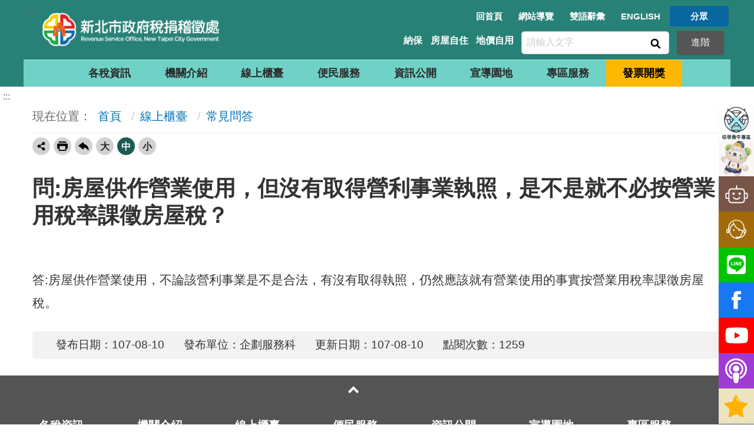

--- FILE ---
content_type: text/html; charset=utf-8
request_url: https://www.tax.ntpc.gov.tw/cp-2158-1206-31ce3-1.html
body_size: 17264
content:
<!DOCTYPE html><html lang="zh-Hant" class="no-js">
  <head>
    
    <meta charset="utf-8">
    <meta http-equiv="X-UA-Compatible" content="IE=edge">
    <meta name="viewport" content="width=device-width, initial-scale=1"><!-- Global site tag (gtag.js) - Google Analytics --><script src="https://www.googletagmanager.com/gtag/js?id=UA-34064500-2" crossorigin="anonymous"></script><script>  window.dataLayer = window.dataLayer || [];  function gtag(){dataLayer.push(arguments);}  gtag('js', new Date());  gtag('config', 'UA-34064500-2');</script><meta name="DC.Title" content="新北市政府稅捐稽徵處" /><meta name="DC.Subject" content="新北市政府稅捐稽徵處" /><meta name="DC.Creator" content="新北市政府稅捐稽徵處" /><meta name="DC.Publisher" content="新北市政府稅捐稽徵處" /><meta name="DC.Date" content="2018-07-11" /><meta name="DC.Identifier" content="382030100D" /><meta name="DC.Type" content="文字" /><meta name="DC.Description" content="新北市政府稅捐稽徵處" /><meta name="DC.Contributor" content="新北市政府稅捐稽徵處" /><meta name="DC.Format" content="Text" /><meta name="DC.Relation" content="" /><meta name="DC.Source" content="新北市政府稅捐稽徵處" /><meta name="DC.Language" content="中文" /><meta name="DC.coverage.t.min" content="2018-07-11" /><meta name="DC.coverage.t.max" content="" /><meta name="DC.Rights" content="新北市政府稅捐稽徵處" /><meta name="Category.Theme" content=",510" /><meta name="Category.Cake" content=",J40" /><meta name="Category.Service" content=",I00" /><meta name="Keywords" content="新北市政府稅捐稽徵處" /><title>新北市政府稅捐稽徵處-線上櫃臺-常見問答-問:房屋供作營業使用，但沒有取得營利事業執照，是不是就不必按營業用稅率課徵房屋稅？</title><script src="Styles/Unit001/js/jquery-3.6.0.min.js" type="text/javascript"></script><link type="image/ico" rel="icon" href="Styles/Unit001/images/basic/favicon.png">
		<!-- HTML5 Shim and Respond.js IE8 support of HTML5 elements and media queries -->
		<!-- WARNING: Respond.js doesn't work if you view the page via file:// -->
		<!--[if lt IE 9]>
			<script src="https://oss.maxcdn.com/libs/html5shiv/3.7.0/html5shiv.js"></script>
			<script src="https://oss.maxcdn.com/libs/respond.js/1.4.2/respond.min.js"></script>
		<![endif]-->
		<link rel="stylesheet" type="text/css" href="Styles/Unit001/vendor/fontello/css/fontello.css">
    <link rel="stylesheet" type="text/css" href="Styles/Unit001/vendor/fontello/css/animation.css">
    <link rel="stylesheet" type="text/css" href="Styles/Unit001/vendor/slick/slick.css">
    <link rel="stylesheet" type="text/css" href="Styles/Unit001/vendor/slick/slick-theme.css">
    <link rel="stylesheet" type="text/css" href="Styles/Unit001/vendor/wow/animate.css">
    <link rel="stylesheet" type="text/css" href="Styles/Unit001/vendor/fancyBox/jquery.fancybox.min.css">
    <link rel="stylesheet" type="text/css" href="Styles/Unit001/css/hyui.css">
  </head>
  <body><a class="goCenter" href="#aC" tabindex="1">按 Enter 到主內容區</a><div class="wrapper"><header class="header"><div class="container"><a class="accesskey" href="#aU" id="aU" accesskey="U" tabindex="2" title="新北市政府稅捐稽徵處">:::</a><nav class="navigation"><ul>
              <li><a href="/mp-1.html" title="回首頁">回首頁</a></li>
              <li><a href="/sitemap-1.html" title="網站導覽">網站導覽</a></li>
              <li><a href="/lp-1065-1.html" title="雙語辭彙">雙語辭彙</a></li>
              <li><a href="/mp-2.html" title="ENGLISH">ENGLISH</a></li>
              <li><a href="#" title="分眾" class="People">分眾</a><ul>
                  <li><a href="/mp-3.html" title="兒童版">兒童版</a></li>
                  <li><a href="/cp-2344-15908-f4ada-1.html" title="身障人士">身障人士</a></li>
                  <li><a href="/cp-1003-2199-6e500-1.html" title="銀髮族">銀髮族</a></li>
                  <li><a href="/cp-1004-2161-24fef-1.html" title="地政士">地政士</a></li>
                  <li><a href="/cp-1005-2162-98886-1.html" title="新住民">新住民</a></li>
                  <li><a href="https://www.tax.ntpc.gov.tw/cp-2392-19165-4d1e8-1.html" title="公務員">公務員</a></li>
                  <li><a href="https://www.tax.ntpc.gov.tw/np-79-1.html" title="志工">志工</a></li>
                </ul>
              </li>
            </ul></nav><h1><a href="mp-1.html" title="點擊可回首頁"><img src="Styles/Unit001/images/logo.png" alt="新北市政府稅捐稽徵處LOGO"></a></h1><section class="search"><noscript>您的瀏覽器不支援 JavaScript 或 JavaScript已停用</noscript>
            <div class="keywordHot">
              <ul>
                <li><a id="keywordHot_1" href="javascript:search($('#keywordHot_1').text());" title="納保">納保</a></li>
                <li><a id="keywordHot_2" href="javascript:search($('#keywordHot_2').text());" title="房屋自住">房屋自住</a></li>
                <li><a id="keywordHot_3" href="javascript:search($('#keywordHot_3').text());" title="地價自用">地價自用</a></li>
              </ul>
            </div>
            <form action="" class="form_inline">
              <div class="form_grp"><label for="qStr">Search:</label><input name="qStr" id="qStr" type="text" placeholder="請輸入文字" accesskey="S"><button type="button" title="查詢" class="btn Search" value="查詢">查詢</button></div>
              <div class="btn_grp"><button type="button" class="btn Advanced" onclick="javascript:location.href='https://www.google.com.tw/advanced_search?as_sitesearch=http://www.tax.ntpc.gov.tw';" onkeypress="javascript:location.href='https://www.google.com.tw/advanced_search?as_sitesearch=http://www.tax.ntpc.gov.tw';">進階</button></div>
            </form></section><script>
			function search(value){
				window.location.href = "/sp-search-1.html?Query=" + encodeURIComponent(value) + "#gsc.tab=0&gsc.q=" + encodeURIComponent(value) + "&gsc.sort=date";
			};
			$(".Search").click(function(){
				if($("#qStr").val() != ""){
					search($("#qStr").val());
				}
			});
			$("#qStr").keypress(function (e) {
				if( e.which == 13) {
					e.preventDefault();
					$(".Search").click();
				}
			});
			$("#qStr").click(function (e) {
				if( $(this).val()=="全站搜尋") {
					$(this).val("");
				}
			});
		</script><noscript>您的瀏覽器不支援JavaScript語法，JavaScript語法並不影響內容的陳述。您可使用按鍵盤上的Ctrl鍵+ (+)鍵放大/(-)鍵縮小來改變字型大小；回到上一頁可使用瀏覽器提供的 Alt+左方向鍵(←) 快速鍵功能；列印可使用瀏覽器提供的(Ctrl+P)功能。您的瀏覽器，不支援script語法，若您的瀏覽器無法支援請點選此超連結 <a title="Sitemap" href="sitemap-1.html">Sitemap</a></noscript><nav class="menu"><ul>
              <li><a href="/np-1006-1.html" title="各稅資訊">各稅資訊</a><ul>
                  <li><a href="/np-1007-1.html" title="使用牌照稅">使用牌照稅</a><ul>
                      <li><a href="/mp-6.html" title="使用牌照稅開徵專區">使用牌照稅開徵專區</a></li>
                      <li><a href="/mp-7.html" title="營業用牌照稅開徵專區">營業用牌照稅開徵專區</a></li>
                      <li><a href="/lp-1016-1.html" title="焦點話題">焦點話題</a></li>
                      <li><a href="/lp-1017-1.html" title="使用牌照稅簡介">使用牌照稅簡介</a></li>
                      <li><a href="/np-1018-1.html" title="節稅園地(含稅務健檢)">節稅園地(含稅務健檢)</a></li>
                      <li><a href="/sp-onap-list-1.html?pi=1&ps=20&cat=06&id=all" title="申辦及下載">申辦及下載</a></li>
                      <li><a href="/lp-1065-1-xCat-05.html" title="稅務詞彙小百科">稅務詞彙小百科</a></li>
                      <li><a href="/lp-1021-1.html" title="常見問答與違章案例">常見問答與違章案例</a></li>
                      <li><a href="https://www.tax.ntpc.gov.tw/cp-25-1880-7af48-1.html" title="監理機關派駐服務">監理機關派駐服務</a></li>
                      <li><a target="_blank" rel="noopener noreferrer" href="https://einvdonate.tax.ntpc.gov.tw/Calculation/LicenseTax" title="使用牌照稅稅額試算(另開新視窗)">使用牌照稅稅額試算</a></li>
                      <li><a target="_blank" rel="noopener noreferrer" href="https://einvdonate.tax.ntpc.gov.tw/Calculation/LicenseTaxRefund" title="牌照稅可退稅額試算(另開新視窗)">牌照稅可退稅額試算</a></li>
                    </ul>
                  </li>
                  <li><a href="/np-1008-1.html" title="房屋稅">房屋稅</a><ul>
                      <li><a href="/mp-4.html" title="房屋稅開徵專區">房屋稅開徵專區</a></li>
                      <li><a href="/sp-onap-list-1.html?pi=1&ps=20&cat=03&id=all" title="申辦及下載">申辦及下載</a></li>
                      <li><a href="/lp-1025-1.html" title="房屋稅簡介">房屋稅簡介</a></li>
                      <li><a target="_blank" rel="noopener noreferrer" href="https://vsend.tax.ntpc.gov.tw/housetax/index.php" title="房屋稅稅籍編號查詢(另開新視窗)">房屋稅稅籍編號查詢</a></li>
                      <li><a href="/np-2356-1.html" title="房屋稅2.0專區">房屋稅2.0專區</a></li>
                      <li><a href="/lp-1029-1.html" title="常見問答與違章案例">常見問答與違章案例</a></li>
                      <li><a href="/lp-1024-1.html" title="焦點話題">焦點話題</a></li>
                      <li><a href="/np-1026-1.html" title="節稅園地(含稅務健檢)">節稅園地(含稅務健檢)</a></li>
                      <li><a href="/np-2379-1.html" title="I-Land房屋地段率及土地資料查詢">I-Land房屋地段率及土地資料查詢</a></li>
                      <li><a href="lp-1065-1-xCat-03.html" title="稅務詞彙小百科">稅務詞彙小百科</a></li>
                      <li><a target="_blank" rel="noopener noreferrer" href="https://einvdonate.tax.ntpc.gov.tw/Calculation/HouseTax" title="房屋稅稅額試算(另開新視窗)">房屋稅稅額試算</a></li>
                      <li><a target="_blank" rel="noopener noreferrer" href="https://einvdonate.tax.ntpc.gov.tw/Calculation/ChangeHouseTax" title="房屋稅使用情形變更試算(另開新視窗)">房屋稅使用情形變更試算</a></li>
                    </ul>
                  </li>
                  <li><a href="/np-1009-1.html" title="地價稅">地價稅</a><ul>
                      <li><a href="/mp-5.html" title="地價稅開徵專區">地價稅開徵專區</a></li>
                      <li><a href="/lp-1032-1.html" title="地價稅簡介">地價稅簡介</a></li>
                      <li><a href="/np-1033-1.html" title="節稅園地(含稅務健檢)">節稅園地(含稅務健檢)</a></li>
                      <li><a href="/sp-onap-list-1.html?pi=1&ps=20&cat=01&id=all" title="申辦及下載">申辦及下載</a></li>
                      <li><a href="/lp-1065-1-xCat-07.html" title="稅務詞彙小百科">稅務詞彙小百科</a></li>
                      <li><a href="/lp-1036-1.html" title="常見問答與違章案例">常見問答與違章案例</a></li>
                      <li><a target="_blank" rel="noopener noreferrer" href="https://einvdonate.tax.ntpc.gov.tw/Calculation/LandTax" title="地價稅稅額試算(另開新視窗)">地價稅稅額試算</a></li>
                    </ul>
                  </li>
                  <li><a href="/np-1010-1.html" title="土地增值稅">土地增值稅</a><ul>
                      <li><a href="/lp-1038-1.html" title="焦點話題">焦點話題</a></li>
                      <li><a href="/lp-1039-1.html" title="土地增值稅簡介">土地增值稅簡介</a></li>
                      <li><a href="/np-1040-1.html" title="節稅園地(含稅務健檢)">節稅園地(含稅務健檢)</a></li>
                      <li><a href="/sp-onap-list-1.html?pi=1&ps=20&cat=02&id=all" title="申辦及下載">申辦及下載</a></li>
                      <li><a href="/lp-1043-1.html" title="常見問答與違章案例">常見問答與違章案例</a></li>
                      <li><a href="/lp-1065-1-xCat-02.html" title="稅務詞彙小百科">稅務詞彙小百科</a></li>
                      <li><a target="_blank" rel="noopener noreferrer" href="https://einvdonate.tax.ntpc.gov.tw/Calculation/LandValincTax" title="土地增值稅稅額試算(另開新視窗)">土地增值稅稅額試算</a></li>
                      <li><a target="_blank" rel="noopener noreferrer" href="https://www.changtax.gov.tw/FileDownLoad/Publications/20220902033710218/mobile/html5forpc.html" title="農地移轉租稅全攻略(另開新視窗)">農地移轉租稅全攻略</a></li>
                    </ul>
                  </li>
                  <li><a href="/np-1011-1.html" title="契稅">契稅</a><ul>
                      <li><a href="/lp-1045-1.html" title="焦點話題">焦點話題</a></li>
                      <li><a href="/lp-1046-1.html" title="契稅簡介">契稅簡介</a></li>
                      <li><a href="/np-1047-1.html" title="節稅園地">節稅園地</a></li>
                      <li><a href="/sp-onap-list-1.html?pi=1&ps=20&cat=04&id=all" title="申辦及下載">申辦及下載</a></li>
                      <li><a href="/lp-1065-1-xCat-04.html" title="稅務詞彙小百科">稅務詞彙小百科</a></li>
                      <li><a href="/lp-1050-1.html" title="常見問答與違章案例">常見問答與違章案例</a></li>
                      <li><a target="_blank" rel="noopener noreferrer" href="https://einvdonate.tax.ntpc.gov.tw/Calculation/DeedTax" title="契稅稅額試算(另開新視窗)">契稅稅額試算</a></li>
                    </ul>
                  </li>
                  <li><a href="/np-1012-1.html" title="印花稅">印花稅</a><ul>
                      <li><a href="/lp-1052-1.html" title="印花稅簡介">印花稅簡介</a></li>
                      <li><a href="/np-1053-1.html" title="節稅園地">節稅園地</a></li>
                      <li><a href="/sp-onap-list-1.html?pi=1&ps=20&cat=05&id=all" title="申辦及下載">申辦及下載</a></li>
                      <li><a href="/lp-1065-1-xCat-01.html" title="稅務詞彙小百科">稅務詞彙小百科</a></li>
                      <li><a href="/lp-1056-1.html" title="常見問答與違章案例">常見問答與違章案例</a></li>
                      <li><a target="_blank" rel="noopener noreferrer" href="https://einvdonate.tax.ntpc.gov.tw/Calculation/StampTax" title="印花稅稅額試算(另開新視窗)">印花稅稅額試算</a></li>
                    </ul>
                  </li>
                  <li><a href="/np-1013-1.html" title="娛樂稅">娛樂稅</a><ul>
                      <li><a href="/lp-1058-1.html" title="娛樂稅簡介">娛樂稅簡介</a></li>
                      <li><a href="/np-1059-1.html" title="節稅園地">節稅園地</a></li>
                      <li><a href="/sp-onap-list-1.html?pi=1&ps=20&cat=07&id=all" title="申辦及下載">申辦及下載</a></li>
                      <li><a href="/lp-1065-1-xCat-06.html" title="稅務詞彙小百科">稅務詞彙小百科</a></li>
                      <li><a href="/lp-1062-1.html" title="常見問答與違章案例">常見問答與違章案例</a></li>
                      <li><a target="_blank" rel="noopener noreferrer" href="https://einvdonate.tax.ntpc.gov.tw/Calculation/EntertainmentTax" title="娛樂稅稅額試算(另開新視窗)">娛樂稅稅額試算</a></li>
                    </ul>
                  </li>
                </ul>
              </li>
              <li><a href="/np-2-1.html" title="機關介紹">機關介紹</a><ul>
                  <li><a href="/np-6-1.html" title="簡介及沿革">簡介及沿革</a></li>
                  <li><a href="/np-8-1.html" title="處長簡介">處長簡介</a></li>
                  <li><a href="/np-9-1.html" title="組織職掌">組織職掌</a></li>
                  <li><a href="/np-10-1.html" title="服務通訊">服務通訊</a></li>
                  <li><a href="/lp-11-1.html" title="得獎集錦">得獎集錦</a></li>
                </ul>
              </li>
              <li><a href="/np-7-1.html" title="線上櫃臺">線上櫃臺</a><ul>
                  <li><a target="_blank" rel="noopener noreferrer" href="https://www.etax.nat.gov.tw/etwmain/online-service/e-tax-document" title="電子稅務文件(另開新視窗)">電子稅務文件</a></li>
                  <li><a href="/sp-onap-list-1.html" title="線上申辦.表單下載.進度查詢">線上申辦.表單下載.進度查詢</a></li>
                  <li><a target="_blank" rel="noopener noreferrer" href="https://paytax.nat.gov.tw" title="網路繳稅(另開新視窗)">網路繳稅</a></li>
                  <li><a target="_blank" rel="noopener noreferrer" href="https://netap.tax.nat.gov.tw/PEFLRX/Ept_Login" title="線上查繳稅(另開新視窗)">線上查繳稅</a></li>
                  <li><a target="_blank" rel="noopener noreferrer" href="https://net.tax.nat.gov.tw/PLRX/Lrx200d01/" title="網路申報(另開新視窗)">網路申報</a></li>
                  <li><a href="/np-17-1.html" title="預約服務">預約服務</a></li>
                  <li><a target="_blank" rel="noopener noreferrer" href="https://einvdonate.tax.ntpc.gov.tw/" title="稅額試算(另開新視窗)">稅額試算</a></li>
                  <li><a target="_blank" rel="noopener noreferrer" href="https://www.etax.nat.gov.tw/etwmain/etw160w" title="滯納金試算(另開新視窗)">滯納金試算</a></li>
                  <li><a href="/lp-2158-1.html" title="常見問答">常見問答</a></li>
                  <li><a target="_blank" rel="noopener noreferrer" href="https://vsend.tax.ntpc.gov.tw/housetax/index.php" title="房屋稅稅籍編號查詢(另開新視窗)">房屋稅稅籍編號查詢</a></li>
                  <li><a href="/sp-taxr-declare-1.html" title="直撥退稅匯款資料上傳">直撥退稅匯款資料上傳</a></li>
                  <li><a href="https://einvdonate.tax.ntpc.gov.tw:8444/taxCase/Apply?ApplyTp=tax&CaseType=7" title="戶籍地租稅優惠查詢">戶籍地租稅優惠查詢</a></li>
                </ul>
              </li>
              <li><a href="/np-21-1.html" title="便民服務">便民服務</a><ul>
                  <li><a href="/np-1131-1.html" title="全功能櫃臺">全功能櫃臺</a></li>
                  <li><a href="/np-1103-1.html" title="話務中心">話務中心</a></li>
                  <li><a href="/np-24-1.html" title="雲端視訊服務">雲端視訊服務</a></li>
                  <li><a href="/lp-25-1.html" title="創新服務">創新服務</a></li>
                  <li><a href="/np-26-1.html" title="友善設施">友善設施</a></li>
                  <li><a href="/sp-tach-list-1.html" title="節稅健檢">節稅健檢</a></li>
                  <li><a href="/lp-28-1.html" title="多元化繳稅">多元化繳稅</a></li>
                  <li><a href="/lp-29-1.html" title="稅務Google行事曆">稅務Google行事曆</a></li>
                  <li><a href="/lp-30-1.html" title="線上問卷">線上問卷</a></li>
                  <li><a href="/np-31-1.html" title="意見交流">意見交流</a></li>
                  <li><a href="/lp-1144-1.html" title="友站連結">友站連結</a></li>
                </ul>
              </li>
              <li><a href="/np-32-1.html" title="資訊公開">資訊公開</a><ul>
                  <li><a href="/lp-33-1.html" title="稅務新聞">稅務新聞</a></li>
                  <li><a href="/np-34-1.html" title="稅務公告">稅務公告</a><ul>
                      <li><a href="/lp-35-1.html" title="稅務公告">稅務公告</a></li>
                      <li><a href="/lp-36-1.html" title="公同共有">公同共有</a></li>
                      <li><a href="/lp-37-1.html" title="公示送達">公示送達</a></li>
                      <li><a href="/lp-38-1.html" title="大額欠稅">大額欠稅</a></li>
                    </ul>
                  </li>
                  <li><a href="/np-39-1.html" title="法規釋令">法規釋令</a><ul>
                      <li><a target="_blank" rel="noopener noreferrer" href="https://www.dot.gov.tw/singlehtml/df0683dfb2644aa0a6ebbdf8b64a801f" title="中央法規(另開新視窗)">中央法規</a></li>
                      <li><a target="_blank" rel="noopener noreferrer" href="https://web.law.ntpc.gov.tw/Fn/Onews.asp" title="新北市自治法規(另開新視窗)">新北市自治法規</a></li>
                    </ul>
                  </li>
                  <li><a href="/lp-42-1.html" title="行政指導有關文書">行政指導有關文書</a></li>
                  <li><a href="/lp-43-1.html" title="施政計畫">施政計畫</a></li>
                  <li><a href="/np-44-1.html" title="業務統計">業務統計</a><ul>
                      <li><a target="_blank" rel="noopener noreferrer" href="https://oas.bas.ntpc.gov.tw/NTPCTRWD/NewPage/Publish.aspx?Mid1=382030100D" title="預告統計資料發布時間表(查詢公務統計資料)(另開新視窗)">預告統計資料發布時間表(查詢公務統計資料)</a></li>
                      <li><a href="/lp-46-1.html" title="本處契稅稅源統計表">本處契稅稅源統計表</a></li>
                      <li><a href="/lp-47-1.html" title="本市各行政區契稅稅源統計表">本市各行政區契稅稅源統計表</a></li>
                      <li><a href="/lp-48-1.html" title="稅捐統計年報">稅捐統計年報</a></li>
                      <li><a href="/lp-49-1.html" title="稅捐統計專題分析">稅捐統計專題分析</a></li>
                      <li><a href="/lp-50-1.html" title="辦理國家賠償事件處理情形統計表">辦理國家賠償事件處理情形統計表</a></li>
                      <li><a href="/lp-51-1.html" title="結合統一發票運用媒體廣告進行政策宣導明細表">結合統一發票運用媒體廣告進行政策宣導明細表</a></li>
                      <li><a href="/lp-2179-1.html" title="稅式支出報告">稅式支出報告</a></li>
                      <li><a href="/lp-2231-1.html" title="統計視覺化查詢專區">統計視覺化查詢專區</a></li>
                    </ul>
                  </li>
                  <li><a href="/lp-52-1.html" title="研究報告">研究報告</a></li>
                  <li><a href="/lp-53-1.html" title="預算及決算書">預算及決算書</a></li>
                  <li><a href="/np-54-1.html" title="支付或接受之補助">支付或接受之補助</a></li>
                  <li><a href="/np-55-1.html" title="本處徵才">本處徵才</a><ul>
                      <li><a href="/sp-rean-list-1.html" title="徵才公告">徵才公告</a></li>
                      <li><a href="/sp-rean-resultlist-1.html" title="結果查詢">結果查詢</a></li>
                    </ul>
                  </li>
                  <li><a href="/lp-58-1.html" title="採購決標公告">採購決標公告</a></li>
                  <li><a href="/lp-59-1.html" title="會議紀錄">會議紀錄</a></li>
                  <li><a target="_blank" rel="noopener noreferrer" href="https://data.ntpc.gov.tw/" title="政府資料開放(另開新視窗)">政府資料開放</a></li>
                  <li><a href="/lp-2289-1.html" title="會計月報">會計月報</a></li>
                  <li><a href="/np-2381-1.html" title="金融機構代收稅款專區">金融機構代收稅款專區</a></li>
                  <li><a href="/lp-2382-1.html" title="遺失物專區">遺失物專區</a></li>
                  <li><a href="/np-2383-1.html" title="檔案應用專區">檔案應用專區</a><ul>
                      <li><a href="/lp-2384-1.html" title="檔案法令">檔案法令</a></li>
                      <li><a href="/lp-2385-1.html" title="檔案應用相關規定">檔案應用相關規定</a></li>
                      <li><a href="/lp-2386-1.html" title="檔案應用申請">檔案應用申請</a></li>
                      <li><a href="/lp-2387-1.html" title="作業流程與收費標準">作業流程與收費標準</a></li>
                      <li><a href="/lp-2158-1-xCat-08.html" title="檔案應用Q&A">檔案應用Q&A</a></li>
                      <li><a href="/lp-2389-1.html" title="檔案展">檔案展</a></li>
                      <li><a href="/lp-2390-1.html" title="標竿學習與教育訓練">標竿學習與教育訓練</a></li>
                      <li><a href="/lp-2391-1.html" title="檔案應用網站連結">檔案應用網站連結</a></li>
                    </ul>
                  </li>
                </ul>
              </li>
              <li><a href="/np-61-1.html" title="宣導園地">宣導園地</a><ul>
                  <li><a target="_blank" rel="noopener noreferrer" href="https://www.facebook.com/ntpctax?pnref=story" title="FB稅不著-呼叫暗光鳥(另開新視窗)">FB稅不著-呼叫暗光鳥</a></li>
                  <li><a href="/lp-63-1.html" title="活動訊息">活動訊息</a></li>
                  <li><a href="/np-64-1.html" title="雲端發票e起來">雲端發票e起來</a><ul>
                      <li><a href="/np-65-1.html" title="雲端發票介紹">雲端發票介紹</a></li>
                      <li><a href="https://www.tax.ntpc.gov.tw/sp-phbc-declare-1.html" title="手機條碼線上辦">手機條碼線上辦</a></li>
                      <li><a href="/sp-invo-cont-1.html" title="統一發票開獎">統一發票開獎</a></li>
                      <li><a target="_blank" rel="noopener noreferrer" href="https://www.ntbt.gov.tw/multiplehtml/59f5ce955e23421387b48e2b51552d85" title="統一發票兌獎措施(另開新視窗)">統一發票兌獎措施</a></li>
                      <li><a href="/np-2242-1.html" title="雲端發票換好禮">雲端發票換好禮</a></li>
                      <li><a href="https://www.tax.ntpc.gov.tw/sp-inaw-confirm-1.html" title="雲端發票領獎設定">雲端發票領獎設定</a></li>
                    </ul>
                  </li>
                  <li><a href="/np-69-1.html" title="數位文宣">數位文宣</a><ul>
                      <li><a href="/lp-70-1.html" title="電子書">電子書</a></li>
                      <li><a href="/lp-2300-1.html" title="有聲書">有聲書</a></li>
                      <li><a href="/lp-71-1.html" title="平面文宣">平面文宣</a></li>
                      <li><a href="/lp-72-1.html" title="數位影音">數位影音</a></li>
                      <li><a href="/lp-73-1.html" title="懶人包">懶人包</a></li>
                      <li><a href="/lp-2287-1.html" title="國地稅賦稅圖卡">國地稅賦稅圖卡</a></li>
                    </ul>
                  </li>
                  <li><a href="/lp-74-1.html" title="教材下載">教材下載</a></li>
                  <li><a href="/np-76-1.html" title="預約到府講習">預約到府講習</a></li>
                  <li><a href="/lp-75-1.html" title="有獎徵答">有獎徵答</a></li>
                  <li><a href="/lp-2187-1.html" title="宣導手冊">宣導手冊</a></li>
                  <li><a target="_blank" rel="noopener noreferrer" href="https://open.firstory.me/user/cl5izftpx02fn01tm7a8a1gcs" title="新北租稅小學堂Podcast(另開新視窗)">新北租稅小學堂Podcast</a></li>
                </ul>
              </li>
              <li><a href="/np-78-1.html" title="專區服務">專區服務</a><ul>
                  <li><a href="/np-2272-1.html" title="稅捐稽徵法專區">稅捐稽徵法專區</a></li>
                  <li><a href="/np-2351-1.html" title="防詐騙專區">防詐騙專區</a></li>
                  <li><a href="https://www.tax.ntpc.gov.tw/np-2356-1.html" title="房屋稅2.0專區">房屋稅2.0專區</a></li>
                  <li><a href="/np-2377-1.html" title="線上補件專區">線上補件專區</a></li>
                  <li><a href="/np-2380-1.html" title="長期照顧服務減免地方稅專區">長期照顧服務減免地方稅專區</a></li>
                  <li><a href="/np-2395-1.html" title="受關稅影響租稅協助措施專區">受關稅影響租稅協助措施專區</a></li>
                  <li><a href="/np-2273-1.html" title="延分期繳稅專區">延分期繳稅專區</a></li>
                  <li><a href="/np-2316-1.html" title="納稅者權利保護專區">納稅者權利保護專區</a></li>
                  <li><a href="/np-2295-1.html" title="查詢金融遺產專區">查詢金融遺產專區</a></li>
                  <li><a href="/lp-2296-1.html" title="都市更新專區">都市更新專區</a></li>
                  <li><a href="/np-82-1.html" title="災害減免專區">災害減免專區</a></li>
                  <li><a href="/np-83-1.html" title="行政救濟專區">行政救濟專區</a><ul>
                      <li><a href="/np-103-1.html" title="申請人資格">申請人資格</a></li>
                      <li><a href="/np-104-1.html" title="申請程序">申請程序</a></li>
                      <li><a target="_blank" rel="noopener noreferrer" href="/sp-onap-list-1.html?pi=1&ps=20&cat=08&id=all&oat=&oai=all" title="表單下載(另開新視窗)">表單下載</a></li>
                      <li><a href="/np-106-1.html" title="租稅保全">租稅保全</a></li>
                      <li><a target="_blank" rel="noopener noreferrer" href="https://web.law.ntpc.gov.tw/Su_search01.aspx" title="訴願決定書查詢(另開新視窗)">訴願決定書查詢</a></li>
                      <li><a href="/lp-108-1.html" title="復查決定書案例">復查決定書案例</a></li>
                    </ul>
                  </li>
                  <li><a href="/lp-2159-1.html" title="得獎名單">得獎名單</a></li>
                  <li><a href="/np-85-1.html" title="性別主流化專區">性別主流化專區</a></li>
                  <li><a href="https://www.tax.ntpc.gov.tw/cp-2344-15908-f4ada-1.html" title="身心障礙人士福利小幫手">身心障礙人士福利小幫手</a></li>
                  <li><a href="/np-84-1.html" title="廉政專區">廉政專區</a><ul>
                      <li><a href="/lp-110-1.html" title="廉政宣導">廉政宣導</a></li>
                      <li><a href="/lp-111-1.html" title="廉政法規">廉政法規</a></li>
                      <li><a href="/np-112-1.html" title="廉政專線、信箱">廉政專線、信箱</a></li>
                      <li><a href="/lp-113-1.html" title="廉政會報">廉政會報</a></li>
                      <li><a href="/lp-2163-1.html" title="利益衝突迴避">利益衝突迴避</a></li>
                      <li><a href="/lp-2171-1.html" title="公開及查詢平台">公開及查詢平台</a></li>
                    </ul>
                  </li>
                </ul>
              </li>
              <li><a title="發票開獎" class="Invoice" href="/sp-invo-cont-1.html">發票開獎</a></li>
            </ul></nav></div></header><div id="center" class="main innerpage"><a class="accesskey" href="#aC" id="aC" accesskey="C" title="主要內容區">:::</a><section class="Side_Wrap"><div class="Side_Position"><!--<div id="Side"><button class="open-side icon-left-open" name="展開" type="button">展開</button><a href="https://v15v.qbicloud.com:12822/NTPWebChat/index.html" target="_blank" rel="noopener noreferrer" title="新北市智能客服(另開新視窗)"><img alt="新北市智能客服" src="/Public/Images/201906/9191906281359bc9f4.png" /></a><a class="GoLink" href="/cp-1103-1257-8b653-1.html" title="話務中心"><img alt="話務中心" src="/Public/Images/201808/7681808071154170ec.png" /></a> <a class="GoTel" href="tel:0800-580739" title="話務中心:直接撥號"><img alt="話務中心:直接撥號" src="/Public/Images/201808/7681808071154170ec.png" /></a> <a href="/cp-31-6049-45745-1.html" title="意見信箱"><img alt="意見信箱" src="/Public/Images/201808/456180807120624417.png" /></a> <a href="https://line.me/R/ti/p/%40tax89528200" target="_blank" rel="noopener noreferrer" title="Line官方帳號(另開新視窗)"><img alt="Line@" src="/Public/Images/201808/1281808071206b6243.png" /></a> <a href="https://www.facebook.com/ntpctax?pnref=story" target="_blank" rel="noopener noreferrer" title="Facebook(另開新視窗)"><img alt="Facebook" src="/Public/Images/201808/816180807120617f37.png" /></a> <a href="/lp-2158-1.html" title="常見問答"><img alt="常見問答" src="/Public/Images/201808/4881808071206a1be9.png" /></a> <a class="scrollToTop" href="javascript:;" style="display: block;" title="回頁首"><img alt="" src="/Public/Images/201808/12818080712065a377.png" /></a></div>--><div id="Side"><button class="open-side icon-left-open" name="展開" type="button">展開</button><a flow="left" href="https://www.ntpc.gov.tw/ch/home.jsp?id=adfe75838f406ba4" rel="noopener noreferrer" style="background: rgb(250, 246, 245); " target="_blank" tooltip="檢舉黃牛專區"><img alt="檢舉黃牛專區" src=" /Public/Images/202412/55224120610191fd5a_t.jpg " style="width: 58px; height: 60px;" /></a><a flow="left" href="https://netcsweb.tax.nat.gov.tw/Webhook/" rel="noopener noreferrer" style="background: rgb(250, 246, 245); " target="_blank" tooltip="我是地稅小幫手 很高興為您服務"><img alt="地稅小幫手" src="/Public/Images/202409/0642409031519f106f_t.png" style="width: 58px; height: 60px;" /></a><a flow="left" href="https://v15v.qbicloud.com:12822/NTPWebChat/index.html" rel="noopener noreferrer" style="background: rgb(121, 85, 72);" target="_blank" tooltip="新北市智能客服(另開新視窗)"><img alt="新北市智能客服" src="https://www.tax.ntpc.gov.tw/Public/Images/201906/9191906281359bc9f4.png" /></a><a class="GoLink" flow="left" href="/cp-1103-1257-8b653-1.html" style="background:#a26a08;" tooltip="話務中心"><img alt="話務中心" src="https://www.tax.ntpc.gov.tw/Public/Images/201808/7681808071154170ec.png" /></a> <!--<a class="GoTel" flow="left" href="tel:0800-580739" style="background:#a26a08;" tooltip="話務中心:直接撥號"> <img alt="話務中心:直接撥號" src="https://www.tax.ntpc.gov.tw/Public/Images/201808/7681808071154170ec.png" /></a>--> <!--<a flow="left" href="/cp-31-6049-45745-1.html" style="background:#0e7d28;" tooltip="意見信箱"> <img alt="意見信箱" src="https://www.tax.ntpc.gov.tw//Public/Images/201808/456180807120624417.png" /></a>--> <a flow="left" href="https://page.line.me/8952-8200?openQrModal=true" rel="noopener noreferrer" style="background:#00c300;" target="_blank" tooltip="Line(另開新視窗)"> <img alt="Line@" src="https://www.tax.ntpc.gov.tw/Public/Images/201808/1281808071206b6243.png" /></a> <a flow="left" href="https://www.facebook.com/ntpctax?pnref=story" rel="noopener noreferrer" style="background:#1877f2;" target="_blank" tooltip="Facebook(另開新視窗)"> <img alt="Facebook" src="https://www.tax.ntpc.gov.tw/Public/Images/201808/816180807120617f37.png" /></a> <a flow="left" href="https://www.youtube.com/channel/UCQArkqTpCfpjmrYhsucJUFQ" rel="noopener noreferrer" style="background:#ff0000;" target="_blank" tooltip="YouTube(另開新視窗)"> <img alt="YouTube" src="https://www.tax.ntpc.gov.tw/Public/Images/202204/038220418170128248.png" /></a> <a flow="left" href="https://open.firstory.me/user/cl5izftpx02fn01tm7a8a1gcs" rel="noopener noreferrer" style="background:#9F3BD4;" target="_blank" tooltip="Podcast(另開新視窗)"> <img alt="Podcast" src="https://www.tax.ntpc.gov.tw/Public/Images/202205/8662205260942f8a49.png" /></a><a class="btn-Feedback" flow="left" rel="noopener noreferrer" style="background:#ffb800;" target="_blank" tooltip="滿意度調查"><img alt="滿意度調查" src="/Public/Images/202209/377220927104149dff.gif" /></a></div></div></section>
			    
    <!-- 滿意度調查 -->
    <div class="announce Feedback">
        <a href="#" class="close icon-cancel-3">Close</a>
        <div class="content">
            <h3>網站服務滿意度調查</h3>
            <div class="vote">
                <h4>網站服務品質</h4>
                <div class="fieldset">
                    <input id="Satisfied_1-1" type="radio" name="Satisfied-01" title="1顆星" data-satisfiedvalue="1">
                    <label for="Satisfied_1-1">1顆星</label>
                    <input id="Satisfied_1-2" type="radio" name="Satisfied-01" title="2顆星" data-satisfiedvalue="2">
                    <label for="Satisfied_1-2">2顆星</label>
                    <input id="Satisfied_1-3" type="radio" name="Satisfied-01" title="3顆星" data-satisfiedvalue="3">
                    <label for="Satisfied_1-3">3顆星</label>
                    <input id="Satisfied_1-4" type="radio" name="Satisfied-01" title="4顆星" data-satisfiedvalue="4">
                    <label for="Satisfied_1-4">4顆星</label>
                    <input id="Satisfied_15" type="radio" name="Satisfied-01" title="5顆星" data-satisfiedvalue="5"  checked="checked">
                    <label for="Satisfied_15">5顆星</label>
                </div>
            </div>
            <div class="vote">
                <h4>網站內容資訊</h4>
                <div class="fieldset">
                    <input id="Satisfied_2-1" type="radio" name="Satisfied-02" title="1顆星" data-satisfiedvalue="1">
                    <label for="Satisfied_2-1">1顆星</label>
                    <input id="Satisfied_2-2" type="radio" name="Satisfied-02" title="2顆星" data-satisfiedvalue="2">
                    <label for="Satisfied_2-2">2顆星</label>
                    <input id="Satisfied_2-3" type="radio" name="Satisfied-02" title="3顆星" data-satisfiedvalue="3">
                    <label for="Satisfied_2-3">3顆星</label>
                    <input id="Satisfied_2-4" type="radio" name="Satisfied-02" title="4顆星" data-satisfiedvalue="4">
                    <label for="Satisfied_2-4">4顆星</label>
                    <input id="Satisfied_2-5" type="radio" name="Satisfied-02" title="5顆星" data-satisfiedvalue="5" checked="checked">
                    <label for="Satisfied_2-5">5顆星</label>
                </div>
            </div>
            <button id="btnScoreSubmit" class="btn">送出</button>
        </div>
    </div>
	<script type="text/javascript">
	     //評分送出AJAX
         function InsertScoreData(){
            $.ajax({
                 url: "/sp-wesa-service-1.html",
                 type: "post",
                 async: false,
                 data: {
				   'action':'ScoreSubmit',
				   'ServiceScore':$('input[name=Satisfied-01]:checked').attr('data-satisfiedvalue'),
				   'ContentScore':$('input[name=Satisfied-02]:checked').attr('data-satisfiedvalue')
				 },
                 datatype: "json",
                 success: function (data) {
                     data = $.parseJSON(data);
                     if(data.Success == "1"){
                        $('.btn-Feedback').removeClass('act');
                        $('body').removeClass('cover');
                        $('.Feedback').fadeOut();
		                alert('感謝您撥冗留下您的評分!');
                     }else{
					    alert(data.Message);
					 }
                 },
                 error: function ajaxError(e) {},
            });
         }
	
	
	     $(function () {
            $('#btnScoreSubmit').click(function(){
			   InsertScoreData();
			})     
  
         });
	</script>
    
	<div class="container">
          <div class="breadcrumb">
            <ul>
              <li><a title="首頁" href="mp-1.html">
						首頁
					</a></li>
              <li><a title="線上櫃臺" href="np-7-1.html">線上櫃臺</a></li>
              <li><a title="常見問答" href="np-2158-1.html">常見問答</a></li>
            </ul>
          </div><script>
			function FBShare(link) {
				window.open("http://www.facebook.com/sharer.php?u=" + encodeURIComponent(link) + "&t=" + encodeURIComponent(document.title) ,'FBLIKE',config='height=500,width=500');
			}
			function TwitterShare(link) {
				window.open("https://twitter.com/home?status=" + encodeURIComponent(link) ,'Twitter',config='height=500,width=500');
			}
			function PlurkShare(link) {
				window.open("http://www.plurk.com/?qualifier=shares&status=" + encodeURIComponent(link)  ,'Plurk',config='height=600,width=600');
			}
			function LineShare(link) {
				window.open("http://line.naver.jp/R/msg/text/" + encodeURIComponent(document.title) + " :: " + encodeURIComponent(link) ,'Line',config='height=500,width=500');
			}
			function CpShare(link) {
				window.location.href = link.replace("cp-", "sp-forward-");
			}
		</script><div class="function">
            <ul>
              <li class="forward"><a href="javascript:;" title="轉寄友人">轉寄友人</a><ul>
                  <li><a href="javascript:FBShare($(location).attr('href'));" title="Facebook(另開新視窗)"><img src="Styles/Unit001/images/basic/icon_facebook.svg" alt="facebook(另開新視窗)"></a></li>
                  <li><a href="javascript:LineShare($(location).attr('href'));" title="Line(另開新視窗)"><img src="Styles/Unit001/images/basic/icon_line.svg" alt="line(另開新視窗)"></a></li>
                </ul>
              </li>
              <li class="print"><a href="javascript:window.print();" title="友善列印">友善列印</a></li>
              <li class="back"><a href="javascript:history.back();" title="回上一頁">回上一頁</a><NOSCRIPT>( alt + ← 回上一頁)</NOSCRIPT>
              </li>
            </ul>
            <ul class="FontSize">
              <li><a href="javascript:;" title="大" class="L">大</a></li>
              <li><a href="javascript:;" title="中" class="M">中</a></li>
              <li><a href="javascript:;" title="小" class="S">小</a></li>
            </ul>
          </div><section class="cp"><h2 class="title">問:房屋供作營業使用，但沒有取得營利事業執照，是不是就不必按營業用稅率課徵房屋稅？</h2><section class="Part"><p>答:房屋供作營業使用，不論該營利事業是不是合法，有沒有取得執照，仍然應該就有營業使用的事實按營業用稅率課徵房屋稅。</p></section></section><ul class="CP_info">
            <li>發布日期：<span id="span_PostDate">107-08-10</span></li>
            <li>發布單位：企劃服務科</li>
            <li>更新日期：<span id="span_DataUpdateDateLately">107-08-10</span></li>
            <li>點閱次數：1259</li>
          </ul><script>
		    if($('#span_PostDate').text() > $('#span_DataUpdateDateLately').text()){
			  $('#span_DataUpdateDateLately').text($('#span_PostDate').text());
			}
	      
		</script></div>
      </div><section class="fatfooter"><div class="container"><button type="button" name="展開選單" class="btn-fatfooter icon-up-open"><b>展開選單</b></button><nav><ul>
              <li><a href="/np-1006-1.html" title="各稅資訊">各稅資訊</a><ul>
                  <li><a href="/np-1007-1.html" title="使用牌照稅">使用牌照稅</a></li>
                  <li><a href="/np-1008-1.html" title="房屋稅">房屋稅</a></li>
                  <li><a href="/np-1009-1.html" title="地價稅">地價稅</a></li>
                  <li><a href="/np-1010-1.html" title="土地增值稅">土地增值稅</a></li>
                  <li><a href="/np-1011-1.html" title="契稅">契稅</a></li>
                  <li><a href="/np-1012-1.html" title="印花稅">印花稅</a></li>
                  <li><a href="/np-1013-1.html" title="娛樂稅">娛樂稅</a></li>
                </ul>
              </li>
              <li><a href="/np-2-1.html" title="機關介紹">機關介紹</a><ul>
                  <li><a href="/np-6-1.html" title="簡介及沿革">簡介及沿革</a></li>
                  <li><a href="/np-8-1.html" title="處長簡介">處長簡介</a></li>
                  <li><a href="/np-9-1.html" title="組織職掌">組織職掌</a></li>
                  <li><a href="/np-10-1.html" title="服務通訊">服務通訊</a></li>
                  <li><a href="/lp-11-1.html" title="得獎集錦">得獎集錦</a></li>
                </ul>
              </li>
              <li><a href="/np-7-1.html" title="線上櫃臺">線上櫃臺</a><ul>
                  <li><a target="_blank" rel="noopener noreferrer" href="https://www.etax.nat.gov.tw/etwmain/online-service/e-tax-document" title="電子稅務文件">電子稅務文件</a></li>
                  <li><a href="/sp-onap-list-1.html" title="線上申辦.表單下載.進度查詢">線上申辦.表單下載.進度查詢</a></li>
                  <li><a target="_blank" rel="noopener noreferrer" href="https://paytax.nat.gov.tw" title="網路繳稅">網路繳稅</a></li>
                  <li><a target="_blank" rel="noopener noreferrer" href="https://netap.tax.nat.gov.tw/PEFLRX/Ept_Login" title="線上查繳稅">線上查繳稅</a></li>
                  <li><a target="_blank" rel="noopener noreferrer" href="https://net.tax.nat.gov.tw/PLRX/Lrx200d01/" title="網路申報">網路申報</a></li>
                  <li><a href="/np-17-1.html" title="預約服務">預約服務</a></li>
                  <li><a target="_blank" rel="noopener noreferrer" href="https://einvdonate.tax.ntpc.gov.tw/taxTrial/index.html" title="稅額試算">稅額試算</a></li>
                  <li><a target="_blank" rel="noopener noreferrer" href="https://www.etax.nat.gov.tw/etwmain/etw160w" title="滯納金試算">滯納金試算</a></li>
                  <li><a href="/lp-2158-1.html" title="常見問答">常見問答</a></li>
                  <li><a target="_blank" rel="noopener noreferrer" href="https://www.visual.tax.ntpc.gov.tw/wh/HOU_Query.aspx" title="房屋稅稅籍編號查詢">房屋稅稅籍編號查詢</a></li>
                  <li><a href="/sp-taxr-declare-1.html" title="直撥退稅匯款資料上傳">直撥退稅匯款資料上傳</a></li>
                </ul>
              </li>
              <li><a href="/np-21-1.html" title="便民服務">便民服務</a><ul>
                  <li><a href="/np-1131-1.html" title="全功能櫃臺">全功能櫃臺</a></li>
                  <li><a href="/np-1103-1.html" title="話務中心">話務中心</a></li>
                  <li><a href="/np-24-1.html" title="雲端視訊服務櫃臺">雲端視訊服務櫃臺</a></li>
                  <li><a href="/lp-25-1.html" title="創新服務">創新服務</a></li>
                  <li><a href="/np-26-1.html" title="友善設施">友善設施</a></li>
                  <li><a href="/sp-tach-list-1.html" title="節稅健檢">節稅健檢</a></li>
                  <li><a href="/lp-28-1.html" title="多元化繳稅">多元化繳稅</a></li>
                  <li><a href="/lp-29-1.html" title="稅務Google行事曆">稅務Google行事曆</a></li>
                  <li><a href="/lp-30-1.html" title="線上問卷">線上問卷</a></li>
                  <li><a href="/np-31-1.html" title="意見交流">意見交流</a></li>
                  <li><a href="/lp-1144-1.html" title="友站連結">友站連結</a></li>
                </ul>
              </li>
              <li><a href="/np-32-1.html" title="資訊公開">資訊公開</a><ul>
                  <li><a href="/lp-33-1.html" title="稅務新聞">稅務新聞</a></li>
                  <li><a href="/np-34-1.html" title="稅務公告">稅務公告</a></li>
                  <li><a href="/np-39-1.html" title="法規釋令">法規釋令</a></li>
                  <li><a href="/lp-42-1.html" title="行政指導有關文書">行政指導有關文書</a></li>
                  <li><a href="/lp-43-1.html" title="施政計畫">施政計畫</a></li>
                  <li><a href="/np-44-1.html" title="業務統計">業務統計</a></li>
                  <li><a href="/lp-52-1.html" title="研究報告">研究報告</a></li>
                  <li><a href="/lp-53-1.html" title="預算及決算書">預算及決算書</a></li>
                  <li><a href="/np-54-1.html" title="支付或接受之補助">支付或接受之補助</a></li>
                  <li><a href="/np-55-1.html" title="本處徵才">本處徵才</a></li>
                  <li><a href="/lp-58-1.html" title="採購決標公告">採購決標公告</a></li>
                  <li><a href="/lp-59-1.html" title="會議紀錄">會議紀錄</a></li>
                  <li><a target="_blank" rel="noopener noreferrer" href="https://data.ntpc.gov.tw/" title="政府資料開放">政府資料開放</a></li>
                  <li><a href="/lp-2289-1.html" title="會計月報">會計月報</a></li>
                  <li><a href="/np-2381-1.html" title="金融機構代收稅款專區">金融機構代收稅款專區</a></li>
                  <li><a href="/lp-2382-1.html" title="遺失物專區">遺失物專區</a></li>
                  <li><a href="/np-2383-1.html" title="檔案應用專區">檔案應用專區</a></li>
                </ul>
              </li>
              <li><a href="/np-61-1.html" title="宣導園地">宣導園地</a><ul>
                  <li><a target="_blank" rel="noopener noreferrer" href="https://www.facebook.com/ntpctax?pnref=story" title="FB稅不著-呼叫暗光鳥">FB稅不著-呼叫暗光鳥</a></li>
                  <li><a href="/lp-63-1.html" title="活動訊息">活動訊息</a></li>
                  <li><a href="/np-64-1.html" title="雲端發票e起來">雲端發票e起來</a></li>
                  <li><a href="/np-69-1.html" title="數位文宣">數位文宣</a></li>
                  <li><a href="/lp-74-1.html" title="教材下載">教材下載</a></li>
                  <li><a href="/np-76-1.html" title="預約到府講習">預約到府講習</a></li>
                  <li><a href="/lp-75-1.html" title="有獎徵答">有獎徵答</a></li>
                  <li><a href="/lp-2187-1.html" title="宣導手冊">宣導手冊</a></li>
                  <li><a target="_blank" rel="noopener noreferrer" href="https://open.firstory.me/user/cl5izftpx02fn01tm7a8a1gcs" title="新北租稅小學堂Podcast">新北租稅小學堂Podcast</a></li>
                </ul>
              </li>
              <li><a href="/np-78-1.html" title="專區服務">專區服務</a><ul>
                  <li><a href="/np-2272-1.html" title="稅捐稽徵法專區">稅捐稽徵法專區</a></li>
                  <li><a href="/np-2351-1.html" title="防詐騙專區">防詐騙專區</a></li>
                  <li><a href="https://www.tax.ntpc.gov.tw/np-2356-1.html" title="房屋稅2.0專區">房屋稅2.0專區</a></li>
                  <li><a href="/np-2377-1.html" title="線上補件專區">線上補件專區</a></li>
                  <li><a href="/np-2380-1.html" title="長期照顧服務減免地方稅專區">長期照顧服務減免地方稅專區</a></li>
                  <li><a href="/np-2273-1.html" title="延分期繳稅專區">延分期繳稅專區</a></li>
                  <li><a href="/np-2316-1.html" title="納稅者權利保護專區">納稅者權利保護專區</a></li>
                  <li><a href="/np-2295-1.html" title="查詢金融遺產專區">查詢金融遺產專區</a></li>
                  <li><a href="/lp-2296-1.html" title="都市更新專區">都市更新專區</a></li>
                  <li><a href="/np-82-1.html" title="災害減免專區">災害減免專區</a></li>
                  <li><a href="/np-83-1.html" title="行政救濟專區">行政救濟專區</a></li>
                  <li><a href="/lp-2159-1.html" title="得獎名單">得獎名單</a></li>
                  <li><a href="/np-85-1.html" title="性別主流化專區">性別主流化專區</a></li>
                  <li><a href="https://www.tax.ntpc.gov.tw/cp-2344-15908-f4ada-1.html" title="身心障礙人士福利小幫手">身心障礙人士福利小幫手</a></li>
                </ul>
              </li>
            </ul></nav></div></section><footer><div class="container"><a class="accesskey" href="#aZ" id="aZ" accesskey="Z" title="頁尾區">:::</a><div class="Link_Info">
            <div class="Address">
              <div class="Inner_wrap"><p><strong>總處地址：<br />(220246)新北市板橋區中山路一段143號</strong></p><div class="btn_grp"><strong><a class="btn btn-white" href="https://www.google.com.tw/maps/place/%E6%96%B0%E5%8C%97%E5%B8%82%E6%94%BF%E5%BA%9C%E7%A8%85%E6%8D%90%E7%A8%BD%E5%BE%B5%E8%99%95/@25.0114815,121.4620028,17z/data=!3m1!4b1!4m5!3m4!1s0x3442a81ec01a24d5:0x9729fec30bb351ee!8m2!3d25.0114767!4d121.4641915?hl=zh-TW" target="_blank" rel="noopener noreferrer" title="交通位置圖(另開新視窗)">交通位置圖</a></strong> <strong><a class="btn btn-white" href="/cp-10-1060-e6f88-1.html" title="其他分處">其他分處</a></strong></div></div>
            </div>
            <div class="Service">
              <div class="Inner_wrap"><p><strong>總機：(02)8952-8200<br />免付費客服：0800-580739（我幫您，輕鬆繳）<br />國稅及地方稅免付費服務電話:0800-000-321(限辦公時間提供服務)</strong></p></div>
            </div>
          </div>
          <div class="footer_info"><ul class="footer_link">	<li><a href="/cp-1088-1102-6f468-1.html" title="資訊安全政策">資訊安全政策</a></li>	<li><a href="/cp-1089-1103-54ba0-1.html" title="隱私權保護政策">隱私權保護政策</a></li>	<li><a href="/cp-1090-1104-c6ed0-1.html" title="政府網站資料開放宣告">政府網站資料開放宣告</a></li></ul><p>服務時間：星期一至五 8:00 至 18:00 (中午不打烊)<br />本網站建議使用 Chrome 或 Edge 瀏覽器開啟<br />版權所有©Copyright 新北市政府稅捐稽徵處<br /> </p></div>
          <div class="footer_icon"><p><a href="https://accessibility.moda.gov.tw/Applications/Detail?category=20250423144920" rel="noopener noreferrer" target="_blank" title="無障礙網站(另開新視窗)"><img alt="通過AA無障礙網頁檢測" border="0" src="/Public/Images/201903/1051903191048b858d.png" />  </a><a href="https://www.gov.tw/Default.aspx" rel="noopener noreferrer" target="_blank" title="我的E政府(另開新視窗)"><img alt="我的E政府" src="/Public/Images/201808/650180807104197d02.png" style="width:auto;height:auto;" /></a></p><div class="Browse_count"><span class="update">更新日期：<em>115-01-16</em></span><span class="counter">累計瀏覽人次：<em>9619388</em></span></div>
          </div>
        </div></footer></div><a href="#aU" class="scrollToTop" title="回頁首">回頁首</a><script src="Styles/Unit001/js/jquery-3.6.0.min.js" type="text/javascript"></script><script src="Styles/Unit001/js/jquery.cookie.js" type="text/javascript"></script><script src="Styles/Unit001/vendor/jquery.easing.min.js" type="text/javascript"></script><script src="Styles/Unit001/vendor/slick/slick.min.js" type="text/javascript"></script><script src="Styles/Unit001/vendor/slick/slick-lightbox.js" type="text/javascript"></script><script src="Styles/Unit001/vendor/fancybox/jquery.fancybox.min.js"></script><script></script><script src="Styles/Unit001/js/hyui.js" type="text/javascript"></script><script src="Styles/Unit001/js/customize.js" type="text/javascript"></script></body>
</html>

--- FILE ---
content_type: text/css
request_url: https://www.tax.ntpc.gov.tw/Styles/Unit001/vendor/fontello/css/fontello.css
body_size: 10827
content:
@font-face {
  font-family: 'fontello';
  src: url('../font/fontello.eot?98317744');
  src: url('../font/fontello.eot?98317744#iefix') format('embedded-opentype'),
       url('../font/fontello.woff?98317744') format('woff'),
       url('../font/fontello.ttf?98317744') format('truetype'),
       url('../font/fontello.svg?98317744#fontello') format('svg');
  font-weight: normal;
  font-style: normal;
}
/* Chrome hack: SVG is rendered more smooth in Windozze. 100% magic, uncomment if you need it. */
/* Note, that will break hinting! In other OS-es font will be not as sharp as it could be */
/*
@media screen and (-webkit-min-device-pixel-ratio:0) {
  @font-face {
    font-family: 'fontello';
    src: url('../font/fontello.svg?98317744#fontello') format('svg');
  }
}
*/
 
 [class^="icon-"]:before, [class*=" icon-"]:before {
  font-family: "fontello";
  font-style: normal;
  font-weight: normal;
  speak: none;
 
  display: inline-block;
  text-decoration: inherit;
  width: 1em;
  margin-right: .2em;
  text-align: center;
  /* opacity: .8; */
 
  /* For safety - reset parent styles, that can break glyph codes*/
  font-variant: normal;
  text-transform: none;
 
  /* fix buttons height, for twitter bootstrap */
  line-height: 1em;
 
  /* Animation center compensation - margins should be symmetric */
  /* remove if not needed */
  margin-left: .2em;
 
  /* you can be more comfortable with increased icons size */
  /* font-size: 120%; */
 
  /* Font smoothing. That was taken from TWBS */
  -webkit-font-smoothing: antialiased;
  -moz-osx-font-smoothing: grayscale;
 
  /* Uncomment for 3D effect */
  /* text-shadow: 1px 1px 1px rgba(127, 127, 127, 0.3); */
}
 
.icon-facebook:before { content: '\e800'; } /* '' */
.icon-twitter:before { content: '\e801'; } /* '' */
.icon-gplus:before { content: '\e802'; } /* '' */
.icon-plurk:before { content: '\e803'; } /* '' */
.icon-instagram:before { content: '\e804'; } /* '' */
.icon-mail-alt:before { content: '\e805'; } /* '' */
.icon-print:before { content: '\e806'; } /* '' */
.icon-link:before { content: '\e807'; } /* '' */
.icon-linkedin:before { content: '\e808'; } /* '' */
.icon-flickr:before { content: '\e809'; } /* '' */
.icon-th-list:before { content: '\e80a'; } /* '' */
.icon-th-large:before { content: '\e80b'; } /* '' */
.icon-th:before { content: '\e80c'; } /* '' */
.icon-ok:before { content: '\e80d'; } /* '' */
.icon-cancel:before { content: '\e80e'; } /* '' */
.icon-minus:before { content: '\e80f'; } /* '' */
.icon-help:before { content: '\e810'; } /* '' */
.icon-reply:before { content: '\e811'; } /* '' */
.icon-reply-all:before { content: '\e812'; } /* '' */
.icon-forward:before { content: '\e813'; } /* '' */
.icon-chat:before { content: '\e814'; } /* '' */
.icon-comment:before { content: '\e815'; } /* '' */
.icon-trash:before { content: '\e816'; } /* '' */
.icon-folder:before { content: '\e817'; } /* '' */
.icon-folder-open:before { content: '\e818'; } /* '' */
.icon-location:before { content: '\e819'; } /* '' */
.icon-cog:before { content: '\e81a'; } /* '' */
.icon-cog-alt:before { content: '\e81b'; } /* '' */
.icon-menu:before { content: '\e81c'; } /* '' */
.icon-phone:before { content: '\e81d'; } /* '' */
.icon-rss:before { content: '\e81e'; } /* '' */
.icon-calendar:before { content: '\e81f'; } /* '' */
.icon-volume-off:before { content: '\e820'; } /* '' */
.icon-volume-down:before { content: '\e821'; } /* '' */
.icon-volume-up:before { content: '\e822'; } /* '' */
.icon-resize-full:before { content: '\e823'; } /* '' */
.icon-resize-full-alt:before { content: '\e824'; } /* '' */
.icon-block:before { content: '\e825'; } /* '' */
.icon-move:before { content: '\e826'; } /* '' */
.icon-zoom-in:before { content: '\e827'; } /* '' */
.icon-down-dir:before { content: '\e828'; } /* '' */
.icon-up-dir:before { content: '\e829'; } /* '' */
.icon-left-dir:before { content: '\e82a'; } /* '' */
.icon-right-dir:before { content: '\e82b'; } /* '' */
.icon-down-open:before { content: '\e82c'; } /* '' */
.icon-left-open:before { content: '\e82d'; } /* '' */
.icon-right-open:before { content: '\e82e'; } /* '' */
.icon-up-open:before { content: '\e82f'; } /* '' */
.icon-angle-left:before { content: '\e830'; } /* '' */
.icon-angle-right:before { content: '\e831'; } /* '' */
.icon-angle-up:before { content: '\e832'; } /* '' */
.icon-angle-down:before { content: '\e833'; } /* '' */
.icon-angle-double-left:before { content: '\e834'; } /* '' */
.icon-angle-double-right:before { content: '\e835'; } /* '' */
.icon-angle-double-up:before { content: '\e836'; } /* '' */
.icon-angle-double-down:before { content: '\e837'; } /* '' */
.icon-down:before { content: '\e838'; } /* '' */
.icon-left:before { content: '\e839'; } /* '' */
.icon-right:before { content: '\e83a'; } /* '' */
.icon-up:before { content: '\e83b'; } /* '' */
.icon-down-big:before { content: '\e83c'; } /* '' */
.icon-left-big:before { content: '\e83d'; } /* '' */
.icon-right-big:before { content: '\e83e'; } /* '' */
.icon-up-big:before { content: '\e83f'; } /* '' */
.icon-cw:before { content: '\e840'; } /* '' */
.icon-ccw:before { content: '\e841'; } /* '' */
.icon-arrows-cw:before { content: '\e842'; } /* '' */
.icon-exchange:before { content: '\e843'; } /* '' */
.icon-shuffle:before { content: '\e844'; } /* '' */
.icon-stop:before { content: '\e845'; } /* '' */
.icon-pause:before { content: '\e846'; } /* '' */
.icon-to-end:before { content: '\e847'; } /* '' */
.icon-to-end-alt:before { content: '\e848'; } /* '' */
.icon-to-start:before { content: '\e849'; } /* '' */
.icon-to-start-alt:before { content: '\e84a'; } /* '' */
.icon-fast-fw:before { content: '\e84b'; } /* '' */
.icon-fast-bw:before { content: '\e84c'; } /* '' */
.icon-eject:before { content: '\e84d'; } /* '' */
.icon-signal:before { content: '\e84e'; } /* '' */
.icon-wifi:before { content: '\e84f'; } /* '' */
.icon-desktop:before { content: '\e850'; } /* '' */
.icon-laptop:before { content: '\e851'; } /* '' */
.icon-tablet:before { content: '\e852'; } /* '' */
.icon-mobile:before { content: '\e853'; } /* '' */
.icon-inbox:before { content: '\e854'; } /* '' */
.icon-globe:before { content: '\e855'; } /* '' */
.icon-download:before { content: '\e856'; } /* '' */
.icon-upload:before { content: '\e857'; } /* '' */
.icon-thumbs-up:before { content: '\e858'; } /* '' */
.icon-thumbs-down:before { content: '\e859'; } /* '' */
.icon-thumbs-up-alt:before { content: '\e85a'; } /* '' */
.icon-thumbs-down-alt:before { content: '\e85b'; } /* '' */
.icon-download-cloud:before { content: '\e85c'; } /* '' */
.icon-upload-cloud:before { content: '\e85d'; } /* '' */
.icon-attention:before { content: '\e85e'; } /* '' */
.icon-attention-circled:before { content: '\e85f'; } /* '' */
.icon-attention-alt:before { content: '\e860'; } /* '' */
.icon-sun:before { content: '\e861'; } /* '' */
.icon-cloud:before { content: '\e862'; } /* '' */
.icon-flash:before { content: '\e863'; } /* '' */
.icon-align-left:before { content: '\e864'; } /* '' */
.icon-align-center:before { content: '\e865'; } /* '' */
.icon-align-right:before { content: '\e866'; } /* '' */
.icon-align-justify:before { content: '\e867'; } /* '' */
.icon-list:before { content: '\e868'; } /* '' */
.icon-indent-left:before { content: '\e869'; } /* '' */
.icon-indent-right:before { content: '\e86a'; } /* '' */
.icon-list-bullet:before { content: '\e86b'; } /* '' */
.icon-list-numbered:before { content: '\e86c'; } /* '' */
.icon-table:before { content: '\e86d'; } /* '' */
.icon-briefcase:before { content: '\e86e'; } /* '' */
.icon-suitcase:before { content: '\e86f'; } /* '' */
.icon-ellipsis:before { content: '\e870'; } /* '' */
.icon-chart-bar:before { content: '\e871'; } /* '' */
.icon-chart-area:before { content: '\e872'; } /* '' */
.icon-chart-pie:before { content: '\e873'; } /* '' */
.icon-chart-line:before { content: '\e874'; } /* '' */
.icon-spinner:before { content: '\e875'; } /* '' */
.icon-sitemap:before { content: '\e876'; } /* '' */
.icon-coffee:before { content: '\e877'; } /* '' */
.icon-food:before { content: '\e878'; } /* '' */
.icon-cc-visa:before { content: '\e879'; } /* '' */
.icon-cc-mastercard:before { content: '\e87a'; } /* '' */
.icon-cc-discover:before { content: '\e87b'; } /* '' */
.icon-cc-amex:before { content: '\e87c'; } /* '' */
.icon-cc-paypal:before { content: '\e87d'; } /* '' */
.icon-brush:before { content: '\e87e'; } /* '' */
.icon-cc:before { content: '\e87f'; } /* '' */
.icon-android:before { content: '\e880'; } /* '' */
.icon-delicious:before { content: '\e881'; } /* '' */
.icon-dropbox:before { content: '\e882'; } /* '' */
.icon-pinterest-circled:before { content: '\e883'; } /* '' */
.icon-tumblr:before { content: '\e884'; } /* '' */
.icon-youtube:before { content: '\e885'; } /* '' */
.icon-clock:before { content: '\e886'; } /* '' */
.icon-doc-text-inv:before { content: '\e887'; } /* '' */
.icon-doc-inv:before { content: '\e888'; } /* '' */
.icon-doc-text:before { content: '\e889'; } /* '' */
.icon-trash-empty:before { content: '\e88a'; } /* '' */
.icon-thumbs-up-1:before { content: '\e88b'; } /* '' */
.icon-thumbs-down-1:before { content: '\e88c'; } /* '' */
.icon-download-1:before { content: '\e88d'; } /* '' */
.icon-upload-1:before { content: '\e88e'; } /* '' */
.icon-reply-1:before { content: '\e88f'; } /* '' */
.icon-reply-all-1:before { content: '\e890'; } /* '' */
.icon-forward-1:before { content: '\e891'; } /* '' */
.icon-plus:before { content: '\e892'; } /* '' */
.icon-minus-1:before { content: '\e893'; } /* '' */
.icon-info:before { content: '\e894'; } /* '' */
.icon-resize-full-1:before { content: '\e895'; } /* '' */
.icon-resize-small:before { content: '\e896'; } /* '' */
.icon-down-open-1:before { content: '\e897'; } /* '' */
.icon-left-open-1:before { content: '\e898'; } /* '' */
.icon-right-open-1:before { content: '\e899'; } /* '' */
.icon-up-open-1:before { content: '\e89a'; } /* '' */
.icon-down-open-mini:before { content: '\e89b'; } /* '' */
.icon-left-open-mini:before { content: '\e89c'; } /* '' */
.icon-right-open-mini:before { content: '\e89d'; } /* '' */
.icon-up-open-mini:before { content: '\e89e'; } /* '' */
.icon-down-open-big:before { content: '\e89f'; } /* '' */
.icon-left-open-big:before { content: '\e8a0'; } /* '' */
.icon-right-open-big:before { content: '\e8a1'; } /* '' */
.icon-up-open-big:before { content: '\e8a2'; } /* '' */
.icon-down-1:before { content: '\e8a3'; } /* '' */
.icon-left-1:before { content: '\e8a4'; } /* '' */
.icon-right-1:before { content: '\e8a5'; } /* '' */
.icon-up-1:before { content: '\e8a6'; } /* '' */
.icon-down-bold:before { content: '\e8a7'; } /* '' */
.icon-left-bold:before { content: '\e8a8'; } /* '' */
.icon-right-bold:before { content: '\e8a9'; } /* '' */
.icon-up-bold:before { content: '\e8aa'; } /* '' */
.icon-down-thin:before { content: '\e8ab'; } /* '' */
.icon-left-thin:before { content: '\e8ac'; } /* '' */
.icon-right-thin:before { content: '\e8ad'; } /* '' */
.icon-up-thin:before { content: '\e8ae'; } /* '' */
.icon-ccw-1:before { content: '\e8af'; } /* '' */
.icon-cw-1:before { content: '\e8b0'; } /* '' */
.icon-arrows-ccw:before { content: '\e8b1'; } /* '' */
.icon-th-list-1:before { content: '\e8b2'; } /* '' */
.icon-picture:before { content: '\e8b3'; } /* '' */
.icon-heart-filled:before { content: '\e8b4'; } /* '' */
.icon-heart:before { content: '\e8b5'; } /* '' */
.icon-star:before { content: '\e8b6'; } /* '' */
.icon-star-filled:before { content: '\e8b7'; } /* '' */
.icon-user-outline:before { content: '\e8b8'; } /* '' */
.icon-user:before { content: '\e8b9'; } /* '' */
.icon-users-outline:before { content: '\e8ba'; } /* '' */
.icon-users:before { content: '\e8bb'; } /* '' */
.icon-user-add-outline:before { content: '\e8bc'; } /* '' */
.icon-user-add:before { content: '\e8bd'; } /* '' */
.icon-user-delete-outline:before { content: '\e8be'; } /* '' */
.icon-user-delete:before { content: '\e8bf'; } /* '' */
.icon-user-1:before { content: '\e8c0'; } /* '' */
.icon-users-1:before { content: '\e8c1'; } /* '' */
.icon-user-add-1:before { content: '\e8c2'; } /* '' */
.icon-heart-1:before { content: '\e8c3'; } /* '' */
.icon-star-1:before { content: '\e8c4'; } /* '' */
.icon-user-2:before { content: '\e8c5'; } /* '' */
.icon-users-2:before { content: '\e8c6'; } /* '' */
.icon-male:before { content: '\e8c7'; } /* '' */
.icon-female:before { content: '\e8c8'; } /* '' */
.icon-child:before { content: '\e8c9'; } /* '' */
.icon-picture-1:before { content: '\e8ca'; } /* '' */
.icon-videocam:before { content: '\e8cb'; } /* '' */
.icon-video:before { content: '\e8cc'; } /* '' */
.icon-camera:before { content: '\e8cd'; } /* '' */
.icon-pin:before { content: '\e8ce'; } /* '' */
.icon-tag:before { content: '\e8cf'; } /* '' */
.icon-tags:before { content: '\e8d0'; } /* '' */
.icon-bookmark:before { content: '\e8d1'; } /* '' */
.icon-ok-outline:before { content: '\e8d2'; } /* '' */
.icon-ok-1:before { content: '\e8d3'; } /* '' */
.icon-cancel-outline:before { content: '\e8d4'; } /* '' */
.icon-plus-outline:before { content: '\e8d5'; } /* '' */
.icon-minus-outline:before { content: '\e8d6'; } /* '' */
.icon-info-outline:before { content: '\e8d7'; } /* '' */
.icon-info-1:before { content: '\e8d8'; } /* '' */
.icon-home:before { content: '\e8d9'; } /* '' */
.icon-home-1:before { content: '\e8da'; } /* '' */
.icon-info-2:before { content: '\e8db'; } /* '' */
.icon-info-circled:before { content: '\e8dc'; } /* '' */
.icon-help-circled:before { content: '\e8dd'; } /* '' */
.icon-map:before { content: '\e8de'; } /* '' */
.icon-direction-outline:before { content: '\e8df'; } /* '' */
.icon-location-1:before { content: '\e8e0'; } /* '' */
.icon-direction:before { content: '\e8e1'; } /* '' */
.icon-export:before { content: '\e8e2'; } /* '' */
.icon-export-outline:before { content: '\e8e3'; } /* '' */
.icon-pencil:before { content: '\e8e4'; } /* '' */
.icon-download-outline:before { content: '\e8e5'; } /* '' */
.icon-download-2:before { content: '\e8e6'; } /* '' */
.icon-upload-outline:before { content: '\e8e7'; } /* '' */
.icon-upload-2:before { content: '\e8e8'; } /* '' */
.icon-link-1:before { content: '\e8e9'; } /* '' */
.icon-reply-outline:before { content: '\e8ea'; } /* '' */
.icon-reply-2:before { content: '\e8eb'; } /* '' */
.icon-forward-outline:before { content: '\e8ec'; } /* '' */
.icon-forward-2:before { content: '\e8ed'; } /* '' */
.icon-down-outline:before { content: '\e8ee'; } /* '' */
.icon-left-outline:before { content: '\e8ef'; } /* '' */
.icon-right-outline:before { content: '\e8f0'; } /* '' */
.icon-up-outline:before { content: '\e8f1'; } /* '' */
.icon-left-open-outline:before { content: '\e8f2'; } /* '' */
.icon-left-open-2:before { content: '\e8f3'; } /* '' */
.icon-right-open-outline:before { content: '\e8f4'; } /* '' */
.icon-right-open-2:before { content: '\e8f5'; } /* '' */
.icon-down-2:before { content: '\e8f6'; } /* '' */
.icon-left-2:before { content: '\e8f7'; } /* '' */
.icon-right-2:before { content: '\e8f8'; } /* '' */
.icon-up-2:before { content: '\e8f9'; } /* '' */
.icon-down-small:before { content: '\e8fa'; } /* '' */
.icon-left-small:before { content: '\e8fb'; } /* '' */
.icon-right-small:before { content: '\e8fc'; } /* '' */
.icon-up-small:before { content: '\e8fd'; } /* '' */
.icon-sun-1:before { content: '\e8fe'; } /* '' */
.icon-sun-filled:before { content: '\e8ff'; } /* '' */
.icon-desktop-1:before { content: '\e900'; } /* '' */
.icon-laptop-1:before { content: '\e901'; } /* '' */
.icon-tablet-1:before { content: '\e902'; } /* '' */
.icon-flash-outline:before { content: '\e903'; } /* '' */
.icon-cloud-1:before { content: '\e904'; } /* '' */
.icon-flash-1:before { content: '\e905'; } /* '' */
.icon-moon:before { content: '\e906'; } /* '' */
.icon-waves-outline:before { content: '\e907'; } /* '' */
.icon-waves:before { content: '\e908'; } /* '' */
.icon-rain:before { content: '\e909'; } /* '' */
.icon-cloud-sun:before { content: '\e90a'; } /* '' */
.icon-drizzle:before { content: '\e90b'; } /* '' */
.icon-snow:before { content: '\e90c'; } /* '' */
.icon-cloud-flash:before { content: '\e90d'; } /* '' */
.icon-cloud-wind:before { content: '\e90e'; } /* '' */
.icon-wind:before { content: '\e90f'; } /* '' */
.icon-flow-cross:before { content: '\e910'; } /* '' */
.icon-file-pdf:before { content: '\e911'; } /* '' */
.icon-file-word:before { content: '\e912'; } /* '' */
.icon-file-excel:before { content: '\e913'; } /* '' */
.icon-file-powerpoint:before { content: '\e914'; } /* '' */
.icon-file-image:before { content: '\e915'; } /* '' */
.icon-file-archive:before { content: '\e916'; } /* '' */
.icon-file-audio:before { content: '\e917'; } /* '' */
.icon-file-video:before { content: '\e918'; } /* '' */
.icon-file-code:before { content: '\e919'; } /* '' */
.icon-rss-squared:before { content: '\e91a'; } /* '' */
.icon-pencil-1:before { content: '\e91b'; } /* '' */
.icon-pencil-squared:before { content: '\e91c'; } /* '' */
.icon-flag:before { content: '\e91d'; } /* '' */
.icon-link-ext-alt:before { content: '\e91e'; } /* '' */
.icon-link-ext:before { content: '\e91f'; } /* '' */
.icon-lock:before { content: '\e920'; } /* '' */
.icon-lock-open:before { content: '\e921'; } /* '' */
.icon-lock-open-alt:before { content: '\e922'; } /* '' */
.icon-ok-circled:before { content: '\e923'; } /* '' */
.icon-ok-circled2:before { content: '\e924'; } /* '' */
.icon-ok-squared:before { content: '\e925'; } /* '' */
.icon-cancel-circled:before { content: '\e926'; } /* '' */
.icon-cancel-circled2:before { content: '\e927'; } /* '' */
.icon-plus-1:before { content: '\e928'; } /* '' */
.icon-plus-circled:before { content: '\e929'; } /* '' */
.icon-plus-squared:before { content: '\e92a'; } /* '' */
.icon-minus-circled:before { content: '\e92b'; } /* '' */
.icon-plus-squared-alt:before { content: '\e92c'; } /* '' */
.icon-minus-squared:before { content: '\e92d'; } /* '' */
.icon-minus-squared-alt:before { content: '\e92e'; } /* '' */
.icon-mail:before { content: '\e92f'; } /* '' */
.icon-search:before { content: '\e930'; } /* '' */
.icon-music:before { content: '\e931'; } /* '' */
.icon-bell-alt:before { content: '\e932'; } /* '' */
.icon-bell-off:before { content: '\e933'; } /* '' */
.icon-mic:before { content: '\e934'; } /* '' */
.icon-logout:before { content: '\e935'; } /* '' */
.icon-login:before { content: '\e936'; } /* '' */
.icon-calendar-empty:before { content: '\e937'; } /* '' */
.icon-basket:before { content: '\e938'; } /* '' */
.icon-sliders:before { content: '\e939'; } /* '' */
.icon-wrench:before { content: '\e93a'; } /* '' */
.icon-folder-empty:before { content: '\e93b'; } /* '' */
.icon-folder-open-empty:before { content: '\e93c'; } /* '' */
.icon-phone-squared:before { content: '\e93d'; } /* '' */
.icon-fax:before { content: '\e93e'; } /* '' */
.icon-resize-small-1:before { content: '\e93f'; } /* '' */
.icon-resize-vertical:before { content: '\e940'; } /* '' */
.icon-resize-horizontal:before { content: '\e941'; } /* '' */
.icon-zoom-out:before { content: '\e942'; } /* '' */
.icon-down-circled2:before { content: '\e943'; } /* '' */
.icon-up-circled2:before { content: '\e944'; } /* '' */
.icon-left-circled2:before { content: '\e945'; } /* '' */
.icon-right-circled2:before { content: '\e946'; } /* '' */
.icon-angle-circled-left:before { content: '\e947'; } /* '' */
.icon-angle-circled-right:before { content: '\e948'; } /* '' */
.icon-angle-circled-up:before { content: '\e949'; } /* '' */
.icon-angle-circled-down:before { content: '\e94a'; } /* '' */
.icon-left-circled:before { content: '\e94b'; } /* '' */
.icon-right-circled:before { content: '\e94c'; } /* '' */
.icon-up-circled:before { content: '\e94d'; } /* '' */
.icon-down-circled:before { content: '\e94e'; } /* '' */
.icon-expand:before { content: '\e94f'; } /* '' */
.icon-collapse:before { content: '\e950'; } /* '' */
.icon-expand-right:before { content: '\e951'; } /* '' */
.icon-collapse-left:before { content: '\e952'; } /* '' */
.icon-play:before { content: '\e953'; } /* '' */
.icon-play-circled:before { content: '\e954'; } /* '' */
.icon-play-circled2:before { content: '\e955'; } /* '' */
.icon-award:before { content: '\e956'; } /* '' */
.icon-credit-card:before { content: '\e957'; } /* '' */
.icon-floppy:before { content: '\e958'; } /* '' */
.icon-off:before { content: '\e959'; } /* '' */
.icon-euro:before { content: '\e95a'; } /* '' */
.icon-pound:before { content: '\e95b'; } /* '' */
.icon-rupee:before { content: '\e95c'; } /* '' */
.icon-dollar:before { content: '\e95d'; } /* '' */
.icon-yen:before { content: '\e95e'; } /* '' */
.icon-certificate:before { content: '\e95f'; } /* '' */
.icon-filter:before { content: '\e960'; } /* '' */
.icon-tasks:before { content: '\e961'; } /* '' */
.icon-cab:before { content: '\e962'; } /* '' */
.icon-taxi:before { content: '\e963'; } /* '' */
.icon-truck:before { content: '\e964'; } /* '' */
.icon-bus:before { content: '\e965'; } /* '' */
.icon-bicycle:before { content: '\e966'; } /* '' */
.icon-sort-alt-up:before { content: '\e967'; } /* '' */
.icon-sort-alt-down:before { content: '\e968'; } /* '' */
.icon-sort-name-up:before { content: '\e969'; } /* '' */
.icon-sort-name-down:before { content: '\e96a'; } /* '' */
.icon-sort-number-up:before { content: '\e96b'; } /* '' */
.icon-sort-number-down:before { content: '\e96c'; } /* '' */
.icon-sort-up:before { content: '\e96d'; } /* '' */
.icon-sort-down:before { content: '\e96e'; } /* '' */
.icon-smile:before { content: '\e96f'; } /* '' */
.icon-frown:before { content: '\e970'; } /* '' */
.icon-meh:before { content: '\e971'; } /* '' */
.icon-eyedropper:before { content: '\e972'; } /* '' */
.icon-graduation-cap:before { content: '\e973'; } /* '' */
.icon-cubes:before { content: '\e974'; } /* '' */
.icon-tumblr-squared:before { content: '\e975'; } /* '' */
.icon-wechat:before { content: '\e976'; } /* '' */
.icon-pinterest-squared:before { content: '\e977'; } /* '' */
.icon-instagramm:before { content: '\e978'; } /* '' */
.icon-html5:before { content: '\e979'; } /* '' */
.icon-linkedin-squared:before { content: '\e97a'; } /* '' */
.icon-apple:before { content: '\e97b'; } /* '' */
.icon-copyright:before { content: '\e97c'; } /* '' */
.icon-wheelchair:before { content: '\e97d'; } /* '' */
.icon-cancel-1:before { content: '\e97e'; } /* '' */
.icon-check:before { content: '\e97f'; } /* '' */
.icon-th-1:before { content: '\e980'; } /* '' */
.icon-th-large-1:before { content: '\e981'; } /* '' */
.icon-th-list-2:before { content: '\e982'; } /* '' */
.icon-ok-2:before { content: '\e983'; } /* '' */
.icon-ok-circle:before { content: '\e984'; } /* '' */
.icon-cancel-2:before { content: '\e985'; } /* '' */
.icon-logout-1:before { content: '\e986'; } /* '' */
.icon-mail-1:before { content: '\e987'; } /* '' */
.icon-heart-2:before { content: '\e988'; } /* '' */
.icon-star-2:before { content: '\e989'; } /* '' */
.icon-videocam-1:before { content: '\e98a'; } /* '' */
.icon-photo:before { content: '\e98b'; } /* '' */
.icon-attach:before { content: '\e98c'; } /* '' */
.icon-camera-1:before { content: '\e98d'; } /* '' */
.icon-lock-1:before { content: '\e98e'; } /* '' */
.icon-user-3:before { content: '\e98f'; } /* '' */
.icon-music-1:before { content: '\e990'; } /* '' */
.icon-search-1:before { content: '\e991'; } /* '' */
.icon-note:before { content: '\e992'; } /* '' */
.icon-cog-1:before { content: '\e993'; } /* '' */
.icon-beaker:before { content: '\e994'; } /* '' */
.icon-truck-1:before { content: '\e995'; } /* '' */
.icon-params:before { content: '\e996'; } /* '' */
.icon-money:before { content: '\e997'; } /* '' */
.icon-calendar-1:before { content: '\e998'; } /* '' */
.icon-food-1:before { content: '\e999'; } /* '' */
.icon-diamond:before { content: '\e99a'; } /* '' */
.icon-clock-1:before { content: '\e99b'; } /* '' */
.icon-sound:before { content: '\e99c'; } /* '' */
.icon-shop:before { content: '\e99d'; } /* '' */
.icon-lightbulb:before { content: '\e99e'; } /* '' */
.icon-t-shirt:before { content: '\e99f'; } /* '' */
.icon-tv:before { content: '\e9a0'; } /* '' */
.icon-wallet:before { content: '\e9a1'; } /* '' */
.icon-desktop-2:before { content: '\e9a2'; } /* '' */
.icon-mobile-1:before { content: '\e9a3'; } /* '' */
.icon-cd:before { content: '\e9a4'; } /* '' */
.icon-inbox-1:before { content: '\e9a5'; } /* '' */
.icon-eye:before { content: '\e9a6'; } /* '' */
.icon-tag-1:before { content: '\e9a7'; } /* '' */
.icon-thumbs-up-2:before { content: '\e9a8'; } /* '' */
.icon-pencil-2:before { content: '\e9a9'; } /* '' */
.icon-comment-1:before { content: '\e9aa'; } /* '' */
.icon-location-2:before { content: '\e9ab'; } /* '' */
.icon-cup:before { content: '\e9ac'; } /* '' */
.icon-trash-1:before { content: '\e9ad'; } /* '' */
.icon-key:before { content: '\e9ae'; } /* '' */
.icon-database:before { content: '\e9af'; } /* '' */
.icon-megaphone:before { content: '\e9b0'; } /* '' */
.icon-doc:before { content: '\e9b1'; } /* '' */
.icon-fire:before { content: '\e9b2'; } /* '' */
.icon-graduation-cap-1:before { content: '\e9b3'; } /* '' */
.icon-globe-1:before { content: '\e9b4'; } /* '' */
.icon-cloud-2:before { content: '\e9b5'; } /* '' */
.icon-path:before { content: '\e9b6'; } /* '' */
.icon-check-1:before { content: '\e9b7'; } /* '' */
.icon-check-empty:before { content: '\e9b8'; } /* '' */
.icon-upload-3:before { content: '\e9b9'; } /* '' */
.icon-download-alt:before { content: '\e9ba'; } /* '' */
.icon-download-3:before { content: '\e9bb'; } /* '' */
.icon-export-1:before { content: '\e9bc'; } /* '' */
.icon-facebook-1:before { content: '\e9bd'; } /* '' */
.icon-facebook-rect:before { content: '\e9be'; } /* '' */
.icon-twitter-1:before { content: '\e9bf'; } /* '' */
.icon-twitter-bird:before { content: '\e9c0'; } /* '' */
.icon-vimeo:before { content: '\e9c1'; } /* '' */
.icon-vimeo-rect:before { content: '\e9c2'; } /* '' */
.icon-tumblr-1:before { content: '\e9c3'; } /* '' */
.icon-tumblr-rect:before { content: '\e9c4'; } /* '' */
.icon-blogger:before { content: '\e9c5'; } /* '' */
.icon-visa:before { content: '\e9c6'; } /* '' */
.icon-mastercard:before { content: '\e9c7'; } /* '' */
.icon-deviantart:before { content: '\e9c8'; } /* '' */
.icon-jabber:before { content: '\e9c9'; } /* '' */
.icon-lastfm:before { content: '\e9ca'; } /* '' */
.icon-googleplus-rect:before { content: '\e9cb'; } /* '' */
.icon-github-text:before { content: '\e9cc'; } /* '' */
.icon-skype:before { content: '\e9cd'; } /* '' */
.icon-github:before { content: '\e9ce'; } /* '' */
.icon-vkontakte-rect:before { content: '\e9cf'; } /* '' */
.icon-box-rect:before { content: '\e9d0'; } /* '' */
.icon-box:before { content: '\e9d1'; } /* '' */
.icon-instagram-filled:before { content: '\e9d2'; } /* '' */
.icon-wordpress:before { content: '\e9d3'; } /* '' */
.icon-picasa:before { content: '\e9d4'; } /* '' */
.icon-linkedin-rect:before { content: '\e9d5'; } /* '' */
.icon-linkedin-1:before { content: '\e9d6'; } /* '' */
.icon-lastfm-rect:before { content: '\e9d7'; } /* '' */
.icon-instagram-1:before { content: '\e9d8'; } /* '' */
.icon-icq:before { content: '\e9d9'; } /* '' */
.icon-yandex:before { content: '\e9da'; } /* '' */
.icon-yandex-rect:before { content: '\e9db'; } /* '' */
.icon-odnoklassniki:before { content: '\e9dc'; } /* '' */
.icon-odnoklassniki-rect:before { content: '\e9dd'; } /* '' */
.icon-friendfeed:before { content: '\e9de'; } /* '' */
.icon-friendfeed-rect:before { content: '\e9df'; } /* '' */
.icon-discover:before { content: '\e9e0'; } /* '' */
.icon-amex:before { content: '\e9e1'; } /* '' */
.icon-win8:before { content: '\e9e2'; } /* '' */
.icon-youku:before { content: '\e9e3'; } /* '' */
.icon-tudou:before { content: '\e9e4'; } /* '' */
.icon-codepen:before { content: '\e9e5'; } /* '' */
.icon-bandcamp:before { content: '\e9e6'; } /* '' */
.icon-houzz:before { content: '\e9e7'; } /* '' */
.icon-th-list-3:before { content: '\e9e8'; } /* '' */
.icon-th-thumb-empty:before { content: '\e9e9'; } /* '' */
.icon-th-thumb:before { content: '\e9ea'; } /* '' */
.icon-menu-1:before { content: '\e9eb'; } /* '' */
.icon-ok-3:before { content: '\e9ec'; } /* '' */
.icon-ok-circled-1:before { content: '\e9ed'; } /* '' */
.icon-cancel-3:before { content: '\e9ee'; } /* '' */
.icon-cancel-circled-1:before { content: '\e9ef'; } /* '' */
.icon-clock-2:before { content: '\e9f0'; } /* '' */
.icon-stopwatch:before { content: '\e9f1'; } /* '' */
.icon-login-1:before { content: '\e9f2'; } /* '' */
.icon-calendar-2:before { content: '\e9f3'; } /* '' */
.icon-newspaper:before { content: '\e9f4'; } /* '' */
.icon-folder-1:before { content: '\e9f5'; } /* '' */
.icon-folder-open-1:before { content: '\e9f6'; } /* '' */
.icon-folder-empty-1:before { content: '\e9f7'; } /* '' */
.icon-folder-open-empty-1:before { content: '\e9f8'; } /* '' */
.icon-cog-2:before { content: '\e9f9'; } /* '' */
.icon-upload-4:before { content: '\e9fa'; } /* '' */
.icon-download-4:before { content: '\e9fb'; } /* '' */
.icon-lock-open-alt-1:before { content: '\e9fc'; } /* '' */
.icon-lock-open-1:before { content: '\e9fd'; } /* '' */
.icon-lock-alt:before { content: '\e9fe'; } /* '' */
.icon-lock-2:before { content: '\e9ff'; } /* '' */
.icon-plus-2:before { content: '\ea00'; } /* '' */
.icon-help-circled-1:before { content: '\ea01'; } /* '' */
.icon-help-circled-alt:before { content: '\ea02'; } /* '' */
.icon-info-circled-1:before { content: '\ea03'; } /* '' */
.icon-info-circled-alt:before { content: '\ea04'; } /* '' */
.icon-at:before { content: '\ea05'; } /* '' */
.icon-search-2:before { content: '\ea06'; } /* '' */
.icon-resize-full-2:before { content: '\ea07'; } /* '' */
.icon-resize-full-alt-1:before { content: '\ea08'; } /* '' */
.icon-resize-small-alt:before { content: '\ea09'; } /* '' */
.icon-resize-vertical-1:before { content: '\ea0a'; } /* '' */
.icon-resize-horizontal-1:before { content: '\ea0b'; } /* '' */
.icon-undo:before { content: '\ea0c'; } /* '' */
.icon-doc-alt:before { content: '\ea0d'; } /* '' */
.icon-doc-inv-alt:before { content: '\ea0e'; } /* '' */
.icon-doc-inv-1:before { content: '\ea0f'; } /* '' */
.icon-doc-1:before { content: '\ea10'; } /* '' */
.icon-comment-alt2:before { content: '\ea11'; } /* '' */
.icon-book-open:before { content: '\ea12'; } /* '' */
.icon-calendar-inv:before { content: '\ea13'; } /* '' */
.icon-calendar-3:before { content: '\ea14'; } /* '' */
.icon-pencil-neg:before { content: '\ea15'; } /* '' */
.icon-pencil-3:before { content: '\ea16'; } /* '' */
.icon-video-1:before { content: '\ea17'; } /* '' */
.icon-picture-2:before { content: '\ea18'; } /* '' */
.icon-camera-2:before { content: '\ea19'; } /* '' */
.icon-doc-add:before { content: '\ea1a'; } /* '' */
.icon-doc-remove:before { content: '\ea1b'; } /* '' */
.icon-news:before { content: '\ea1c'; } /* '' */
.icon-folder-2:before { content: '\ea1d'; } /* '' */
.icon-folder-add:before { content: '\ea1e'; } /* '' */
.icon-folder-delete:before { content: '\ea1f'; } /* '' */
.icon-archive:before { content: '\ea20'; } /* '' */
.icon-box-1:before { content: '\ea21'; } /* '' */
.icon-rss-1:before { content: '\ea22'; } /* '' */
.icon-phone-outline:before { content: '\ea23'; } /* '' */
.icon-phone-1:before { content: '\ea24'; } /* '' */
.icon-rss-outline:before { content: '\ea25'; } /* '' */
.icon-volume-high:before { content: '\ea26'; } /* '' */
.icon-volume-middle:before { content: '\ea27'; } /* '' */
.icon-volume-low:before { content: '\ea28'; } /* '' */
.icon-volume-off-1:before { content: '\ea29'; } /* '' */
.icon-basket-1:before { content: '\ea2a'; } /* '' */
.icon-wrench-1:before { content: '\ea2b'; } /* '' */
.icon-wrench-outline:before { content: '\ea2c'; } /* '' */
.icon-cog-3:before { content: '\ea2d'; } /* '' */
.icon-cog-outline:before { content: '\ea2e'; } /* '' */
.icon-menu-2:before { content: '\ea2f'; } /* '' */
.icon-menu-outline:before { content: '\ea30'; } /* '' */
.icon-resize-full-outline:before { content: '\ea31'; } /* '' */
.icon-resize-full-3:before { content: '\ea32'; } /* '' */
.icon-resize-normal-outline:before { content: '\ea33'; } /* '' */
.icon-resize-normal:before { content: '\ea34'; } /* '' */
.icon-move-outline:before { content: '\ea35'; } /* '' */
.icon-move-1:before { content: '\ea36'; } /* '' */
.icon-popup:before { content: '\ea37'; } /* '' */
.icon-zoom-in-outline:before { content: '\ea38'; } /* '' */
.icon-zoom-in-1:before { content: '\ea39'; } /* '' */
.icon-zoom-out-outline:before { content: '\ea3a'; } /* '' */
.icon-zoom-out-1:before { content: '\ea3b'; } /* '' */
.icon-popup-1:before { content: '\ea3c'; } /* '' */
.icon-cw-outline:before { content: '\ea3d'; } /* '' */
.icon-cw-2:before { content: '\ea3e'; } /* '' */
.icon-arrows-cw-outline:before { content: '\ea3f'; } /* '' */
.icon-arrows-cw-1:before { content: '\ea40'; } /* '' */
.icon-loop-outline:before { content: '\ea41'; } /* '' */
.icon-loop:before { content: '\ea42'; } /* '' */
.icon-music-outline:before { content: '\ea43'; } /* '' */
.icon-music-2:before { content: '\ea44'; } /* '' */
.icon-search-outline:before { content: '\ea45'; } /* '' */
.icon-search-3:before { content: '\ea46'; } /* '' */
.icon-mail-2:before { content: '\ea47'; } /* '' */
.icon-th-list-outline:before { content: '\ea48'; } /* '' */
.icon-th-large-2:before { content: '\ea49'; } /* '' */
.icon-th-large-outline:before { content: '\ea4a'; } /* '' */
.icon-th-2:before { content: '\ea4b'; } /* '' */
.icon-th-outline:before { content: '\ea4c'; } /* '' */
.icon-camera-3:before { content: '\ea4d'; } /* '' */
.icon-camera-outline:before { content: '\ea4e'; } /* '' */
.icon-picture-outline:before { content: '\ea4f'; } /* '' */
.icon-minus-2:before { content: '\ea50'; } /* '' */
.icon-divide:before { content: '\ea51'; } /* '' */
.icon-eq-outline:before { content: '\ea52'; } /* '' */
.icon-eq:before { content: '\ea53'; } /* '' */
.icon-divide-outline:before { content: '\ea54'; } /* '' */
.icon-home-outline:before { content: '\ea55'; } /* '' */
.icon-pin-1:before { content: '\ea56'; } /* '' */
.icon-lock-open-filled:before { content: '\ea57'; } /* '' */
.icon-lock-open-2:before { content: '\ea58'; } /* '' */
.icon-lock-filled:before { content: '\ea59'; } /* '' */
.icon-lock-3:before { content: '\ea5a'; } /* '' */
.icon-attach-1:before { content: '\ea5b'; } /* '' */
.icon-attach-outline:before { content: '\ea5c'; } /* '' */
.icon-cancel-circled-2:before { content: '\ea5d'; } /* '' */
.icon-cancel-circled-outline:before { content: '\ea5e'; } /* '' */
.icon-cancel-alt-filled:before { content: '\ea5f'; } /* '' */
.icon-cancel-alt:before { content: '\ea60'; } /* '' */
.icon-cancel-4:before { content: '\ea61'; } /* '' */
.icon-video-2:before { content: '\ea62'; } /* '' */
.icon-videocam-outline:before { content: '\ea63'; } /* '' */
.icon-videocam-2:before { content: '\ea64'; } /* '' */
.icon-plus-3:before { content: '\ea65'; } /* '' */
.icon-code-outline:before { content: '\ea66'; } /* '' */
.icon-upload-cloud-1:before { content: '\ea67'; } /* '' */
.icon-upload-cloud-outline:before { content: '\ea68'; } /* '' */
.icon-thumbs-down-2:before { content: '\ea69'; } /* '' */
.icon-thumbs-up-3:before { content: '\ea6a'; } /* '' */
.icon-flag-filled:before { content: '\ea6b'; } /* '' */
.icon-flag-1:before { content: '\ea6c'; } /* '' */
.icon-bookmark-1:before { content: '\ea6d'; } /* '' */
.icon-tags-1:before { content: '\ea6e'; } /* '' */
.icon-tag-2:before { content: '\ea6f'; } /* '' */
.icon-eye-1:before { content: '\ea70'; } /* '' */
.icon-eye-outline:before { content: '\ea71'; } /* '' */
.icon-code:before { content: '\ea72'; } /* '' */
.icon-pen:before { content: '\ea73'; } /* '' */
.icon-feather:before { content: '\ea74'; } /* '' */
.icon-edit:before { content: '\ea75'; } /* '' */
.icon-print-1:before { content: '\ea76'; } /* '' */
.icon-comment-2:before { content: '\ea77'; } /* '' */
.icon-chat-1:before { content: '\ea78'; } /* '' */
.icon-chat-alt:before { content: '\ea79'; } /* '' */
.icon-bell:before { content: '\ea7a'; } /* '' */
.icon-attention-1:before { content: '\ea7b'; } /* '' */
.icon-attention-filled:before { content: '\ea7c'; } /* '' */
.icon-warning-empty:before { content: '\ea7d'; } /* '' */
.icon-warning:before { content: '\ea7e'; } /* '' */
.icon-contacts:before { content: '\ea7f'; } /* '' */
.icon-vcard:before { content: '\ea80'; } /* '' */
.icon-address:before { content: '\ea81'; } /* '' */
.icon-mic-1:before { content: '\ea82'; } /* '' */
.icon-mic-outline:before { content: '\ea83'; } /* '' */
.icon-calendar-4:before { content: '\ea84'; } /* '' */
.icon-calendar-outlilne:before { content: '\ea85'; } /* '' */
.icon-doc-text-1:before { content: '\ea86'; } /* '' */
.icon-trash-2:before { content: '\ea87'; } /* '' */
.icon-compass:before { content: '\ea88'; } /* '' */
.icon-doc-2:before { content: '\ea89'; } /* '' */
.icon-block-outline:before { content: '\ea8a'; } /* '' */
.icon-block-1:before { content: '\ea8b'; } /* '' */
.icon-loop-alt-outline:before { content: '\ea8c'; } /* '' */
.icon-loop-alt:before { content: '\ea8d'; } /* '' */
.icon-shuffle-1:before { content: '\ea8e'; } /* '' */
.icon-play-outline:before { content: '\ea8f'; } /* '' */
.icon-bat-charge:before { content: '\ea90'; } /* '' */
.icon-bat3:before { content: '\ea91'; } /* '' */
.icon-bat2:before { content: '\ea92'; } /* '' */
.icon-bat1:before { content: '\ea93'; } /* '' */
.icon-eject-alt:before { content: '\ea94'; } /* '' */
.icon-stop-1:before { content: '\ea95'; } /* '' */
.icon-pause-outline:before { content: '\ea96'; } /* '' */
.icon-pause-1:before { content: '\ea97'; } /* '' */
.icon-fast-fw-1:before { content: '\ea98'; } /* '' */
.icon-rewind-outline:before { content: '\ea99'; } /* '' */
.icon-rewind:before { content: '\ea9a'; } /* '' */
.icon-fast-fw-outline:before { content: '\ea9b'; } /* '' */
.icon-record-outline:before { content: '\ea9c'; } /* '' */
.icon-record:before { content: '\ea9d'; } /* '' */
.icon-eject-outline:before { content: '\ea9e'; } /* '' */
.icon-eject-1:before { content: '\ea9f'; } /* '' */
.icon-eject-alt-outline:before { content: '\eaa0'; } /* '' */
.icon-globe-alt:before { content: '\eaa1'; } /* '' */
.icon-globe-alt-outline:before { content: '\eaa2'; } /* '' */
.icon-globe-2:before { content: '\eaa3'; } /* '' */
.icon-globe-outline:before { content: '\eaa4'; } /* '' */
.icon-contrast:before { content: '\eaa5'; } /* '' */
.icon-mobile-2:before { content: '\eaa6'; } /* '' */
.icon-wifi-1:before { content: '\eaa7'; } /* '' */
.icon-wifi-outline:before { content: '\eaa8'; } /* '' */
.icon-target:before { content: '\eaa9'; } /* '' */
.icon-target-outline:before { content: '\eaaa'; } /* '' */
.icon-plug:before { content: '\eaab'; } /* '' */
.icon-play-1:before { content: '\eaac'; } /* '' */
.icon-stop-outline:before { content: '\eaad'; } /* '' */
.icon-check-2:before { content: '\eaae'; } /* '' */
.icon-power:before { content: '\eaaf'; } /* '' */
.icon-power-outline:before { content: '\eab0'; } /* '' */
.icon-pipette:before { content: '\eab1'; } /* '' */
.icon-brush-1:before { content: '\eab2'; } /* '' */
.icon-briefcase-1:before { content: '\eab3'; } /* '' */
.icon-leaf:before { content: '\eab4'; } /* '' */
.icon-lifebuoy:before { content: '\eab5'; } /* '' */
.icon-plane:before { content: '\eab6'; } /* '' */
.icon-plane-outline:before { content: '\eab7'; } /* '' */
.icon-chart-alt-outline:before { content: '\eab8'; } /* '' */
.icon-chart-alt:before { content: '\eab9'; } /* '' */
.icon-chart-bar-outline:before { content: '\eaba'; } /* '' */
.icon-chart-bar-1:before { content: '\eabb'; } /* '' */
.icon-chart-pie-outline:before { content: '\eabc'; } /* '' */
.icon-chart-pie-1:before { content: '\eabd'; } /* '' */
.icon-ticket:before { content: '\eabe'; } /* '' */
.icon-facebook-2:before { content: '\eabf'; } /* '' */
.icon-flickr-circled:before { content: '\eac0'; } /* '' */
.icon-facebook-circled:before { content: '\eac1'; } /* '' */
.icon-dribbble:before { content: '\eac2'; } /* '' */
.icon-dribbble-circled:before { content: '\eac3'; } /* '' */
.icon-sort-numeric-outline:before { content: '\eac4'; } /* '' */
.icon-sort-numeric:before { content: '\eac5'; } /* '' */
.icon-sort-alphabet:before { content: '\eac6'; } /* '' */
.icon-sort-alphabet-outline:before { content: '\eac7'; } /* '' */
.icon-looped-square-interest:before { content: '\eac8'; } /* '' */
.icon-looped-square-outline:before { content: '\eac9'; } /* '' */
.icon-flickr-1:before { content: '\eaca'; } /* '' */
.icon-github-1:before { content: '\eacb'; } /* '' */
.icon-lastfm-circled:before { content: '\eacc'; } /* '' */
.icon-lastfm-1:before { content: '\eacd'; } /* '' */
.icon-linkedin-circled:before { content: '\eace'; } /* '' */
.icon-linkedin-2:before { content: '\eacf'; } /* '' */
.icon-at-1:before { content: '\ead0'; } /* '' */
.icon-at-circled:before { content: '\ead1'; } /* '' */
.icon-flow-parallel:before { content: '\ead2'; } /* '' */
.icon-pinterest-circled-1:before { content: '\ead3'; } /* '' */
.icon-pinterest:before { content: '\ead4'; } /* '' */
.icon-bat4:before { content: '\ead5'; } /* '' */
.icon-check-outline:before { content: '\ead6'; } /* '' */
.icon-flow-merge:before { content: '\ead7'; } /* '' */
.icon-pi:before { content: '\ead8'; } /* '' */
.icon-flow-split:before { content: '\ead9'; } /* '' */
.icon-pi-outline:before { content: '\eada'; } /* '' */
.icon-infinity:before { content: '\eadb'; } /* '' */
.icon-key-outline:before { content: '\eadc'; } /* '' */
.icon-key-1:before { content: '\eadd'; } /* '' */
.icon-calculator:before { content: '\eade'; } /* '' */
.icon-infinity-outline:before { content: '\eadf'; } /* '' */
.icon-clipboard:before { content: '\eae0'; } /* '' */
.icon-tree:before { content: '\eae1'; } /* '' */
.icon-credit-card-1:before { content: '\eae2'; } /* '' */
.icon-puzzle:before { content: '\eae3'; } /* '' */
.icon-database-1:before { content: '\eae4'; } /* '' */
.icon-github-circled:before { content: '\eae5'; } /* '' */
.icon-puzzle-outline:before { content: '\eae6'; } /* '' */
.icon-anchor:before { content: '\eae7'; } /* '' */
.icon-skype-1:before { content: '\eae8'; } /* '' */
.icon-tumbler-circled:before { content: '\eae9'; } /* '' */
.icon-tumbler:before { content: '\eaea'; } /* '' */
.icon-twitter-circled:before { content: '\eaeb'; } /* '' */
.icon-twitter-2:before { content: '\eaec'; } /* '' */
.icon-vimeo-circled:before { content: '\eaed'; } /* '' */
.icon-vimeo-1:before { content: '\eaee'; } /* '' */
.icon-skype-outline:before { content: '\eaef'; } /* '' */
.icon-beer:before { content: '\eaf0'; } /* '' */
.icon-coffee-1:before { content: '\eaf1'; } /* '' */
.icon-wine:before { content: '\eaf2'; } /* '' */
.icon-flask:before { content: '\eaf3'; } /* '' */
.icon-scissors:before { content: '\eaf4'; } /* '' */
.icon-scissors-outline:before { content: '\eaf5'; } /* '' */
.icon-chart-outline:before { content: '\eaf6'; } /* '' */
.icon-chart:before { content: '\eaf7'; } /* '' */
.icon-temperatire:before { content: '\eaf8'; } /* '' */
.icon-certificate-1:before { content: '\eaf9'; } /* '' */
.icon-gift:before { content: '\eafa'; } /* '' */
.icon-certificate-outline:before { content: '\eafb'; } /* '' */
.icon-mobile-3:before { content: '\eafc'; } /* '' */
.icon-network:before { content: '\eafd'; } /* '' */
.icon-monitor:before { content: '\eafe'; } /* '' */
.icon-back-in-time:before { content: '\eaff'; } /* '' */
.icon-clock-3:before { content: '\eb00'; } /* '' */
.icon-search-4:before { content: '\eb01'; } /* '' */
.icon-star-3:before { content: '\eb02'; } /* '' */
.icon-star-empty:before { content: '\eb03'; } /* '' */
.icon-heart-empty:before { content: '\eb04'; } /* '' */
.icon-heart-3:before { content: '\eb05'; } /* '' */
.icon-toggle-on:before { content: '\eb06'; } /* '' */
.icon-toggle-off:before { content: '\eb07'; } /* '' */
.icon-down-hand:before { content: '\eb08'; } /* '' */
.icon-up-hand:before { content: '\eb09'; } /* '' */
.icon-right-hand:before { content: '\eb0a'; } /* '' */
.icon-keyboard:before { content: '\eb0b'; } /* '' */
.icon-gamepad:before { content: '\eb0c'; } /* '' */
.icon-retweet:before { content: '\eb0d'; } /* '' */
.icon-docs:before { content: '\eb0e'; } /* '' */
.icon-doc-3:before { content: '\eb0f'; } /* '' */
.icon-compass-1:before { content: '\eb10'; } /* '' */
.icon-direction-1:before { content: '\eb11'; } /* '' */
.icon-export-alt:before { content: '\eb12'; } /* '' */
.icon-export-2:before { content: '\eb13'; } /* '' */
.icon-bookmark-empty:before { content: '\eb14'; } /* '' */
.icon-share-squared:before { content: '\eb15'; } /* '' */
.icon-share:before { content: '\eb16'; } /* '' */
.icon-flag-checkered:before { content: '\eb17'; } /* '' */
.icon-heart-empty-1:before { content: '\eb18'; } /* '' */
.icon-star-empty-1:before { content: '\eb19'; } /* '' */
.icon-star-half:before { content: '\eb1a'; } /* '' */
.icon-star-half-alt:before { content: '\eb1b'; } /* '' */
.icon-user-plus:before { content: '\eb1c'; } /* '' */
.icon-user-times:before { content: '\eb1d'; } /* '' */
.icon-user-secret:before { content: '\eb1e'; } /* '' */
.icon-eye-off:before { content: '\eb1f'; } /* '' */
.icon-eye-2:before { content: '\eb20'; } /* '' */
.icon-quote-left:before { content: '\eb21'; } /* '' */
.icon-mail-squared:before { content: '\eb22'; } /* '' */
.icon-camera-alt:before { content: '\eb23'; } /* '' */
.icon-glass:before { content: '\eb24'; } /* '' */
.icon-attach-2:before { content: '\eb25'; } /* '' */
.icon-unlink:before { content: '\eb26'; } /* '' */
.icon-marquee:before { content: '\eb27'; } /* '' */
.icon-crown-minus:before { content: '\eb28'; } /* '' */
.icon-crown-plus:before { content: '\eb29'; } /* '' */
.icon-crown:before { content: '\eb2a'; } /* '' */
.icon-ie:before { content: '\eb2b'; } /* '' */
.icon-opera:before { content: '\eb2c'; } /* '' */
.icon-chrome:before { content: '\eb2d'; } /* '' */
.icon-firefox:before { content: '\eb2e'; } /* '' */
.icon-spin5:before { content: '\eb2f'; } /* '' */
.icon-spin6:before { content: '\eb30'; } /* '' */
.icon-spin3:before { content: '\eb31'; } /* '' */
.icon-cart-arrow-down:before { content: '\eb32'; } /* '' */
.icon-cart-plus:before { content: '\eb33'; } /* '' */
.icon-bell-1:before { content: '\eb34'; } /* '' */
.icon-mute:before { content: '\eb35'; } /* '' */
.icon-comment-empty:before { content: '\eb36'; } /* '' */
.icon-chat-empty:before { content: '\eb37'; } /* '' */
.icon-bell-off-empty:before { content: '\eb38'; } /* '' */
.icon-code-1:before { content: '\eb39'; } /* '' */
.icon-quote-right:before { content: '\eb3a'; } /* '' */

--- FILE ---
content_type: application/javascript
request_url: https://www.tax.ntpc.gov.tw/Styles/Unit001/js/hyui.js
body_size: 8567
content:
$(function() {
    /*-----------------------------------*/
    ///////////// fix iOS bug /////////////
    /*-----------------------------------*/
    // document.documentElement.addEventListener('gesturestart', function(event) {
    //     event.preventDefault();
    // }, false);
    /*-----------------------------------*/
    ///////////////// 變數 ////////////////
    /*-----------------------------------*/
    var _window = $(window),
        ww = _window.outerWidth(),
        wh = _window.height(),
        _body = $('body'),
        wwNormal = 1400,
        wwMedium = 992,
        wwSmall = 768,
        wwxs = 576;
    /*-----------------------------------*/
    //////////// nojs 先移除////////////////
    /*-----------------------------------*/
    $('html').removeClass('no-js');
    /*-----------------------------------*/
    //////////// nav如果有兩個選單///////////
    /*-----------------------------------*/
    /*var _navLength = $('.navigation ul').length;
    if (_navLength > 1) {
        $('.navigation ul:nth-child(1)').addClass('left_nav');
    }*/
    /*-----------------------------------*/
    /////// header選單 tab及 fix設定////////
    /*-----------------------------------*/
    var _menu = $('.header .menu');
    _menu.find('li').has('ul').addClass('hasChild');
    var liHasChild = _menu.find('li.hasChild');
    var subMenuWidth = liHasChild.first().children('ul').outerWidth();
    /*-----------------------------------*/
    ////////////// 行動版選單切換////////////
    /*-----------------------------------*/
    // _body.prepend('<aside class="sidebar"><div class="m_area"><button type="button" class="sidebarClose">關閉</button></div><div class="menu_overlay"></div></aside>');
    // $('header .container').prepend('<button type="button" class="sidebarCtrl">側欄選單</button><button type="button" class="searchCtrl">查詢</button>');

    // $('header .container').prepend('<button type="button" class="sidebarCtrl">側欄選單</button><aside class="sidebar"><div class="m_area"><button type="button" class="sidebarClose">關閉</button></div><div class="menu_overlay"></div></aside><button type="button" class="searchCtrl">查詢</button>');

    // const $allyAU = $('<a class="accesskey" href="#aU" id="aU" accesskey="U" title="網站標題" tabindex="2">:::</a>');
    const $sidebarCtrl = $('<button type="button" class="sidebarCtrl">側欄選單</button>');
    const $sidebar = $(`
    <aside class="sidebar">
        <div class="m_area">
        <button type="button" class="sidebarClose">關閉</button>
        </div>
        <div class="menu_overlay"></div>
    </aside>
    `);
    const $searchCtrl = $('<button type="button" class="searchCtrl">查詢</button>');
    $('header .container').prepend($sidebarCtrl, $sidebar);
    $('.container h1').after($searchCtrl);

    var menu_status = false;
    var _sidebar = $('.sidebar'),
        _search = $('.search'),
        _nav = $('.navigation'),
        _sidebarClose = $('.sidebarClose'),
        _sidebarCtrl = $('.sidebarCtrl'),
        _overlay = $('.menu_overlay');
        _mArea = $('.m_area');
        _sidebarCtrl.append('<span></span><span></span><span></span>');
        _searchCtrl = $('.searchCtrl');
    var search_mode = false;
    // 打開選單 function
    function showSidebar() {
        _sidebar.show();
        _mArea.show();
        _mArea.animate({
            'margin-left': 0
        }, 400, 'easeOutQuint');
        _body.addClass('noscroll');
        _overlay.fadeIn();
        $('.m_search').hide();
        search_mode = false;
    }
    // 縮合選單 function
    function hideSidebar() {
        _mArea.animate({ 'margin-left': _mArea.width() * -1 + 'px' }, 500, 'easeOutQuint', function() {
            _sidebar.fadeOut(200);
            _mArea.hide();
        });
        _body.removeClass('noscroll');
        _overlay.fadeOut();
        liHasChild.children('ul').hide();
        liHasChild.children('ul').stop(true, true).slideUp('600', 'easeOutQuint');
    }
    // 打開選單動作
    _sidebarCtrl.click(function(e) {
        showSidebar();
        e.preventDefault();
    });
    // 關閉動作
    _overlay.add(_sidebarClose).off().click(function() {
        hideSidebar();
    });
    _overlay.off("mouseenter");
    // 無障礙tab設定
    liHasChild.keyup(function() {
        $(this).children('ul').fadeIn();
        $(this).siblings().focus(function() {
            $(this).hide();
        });
    });
    _menu.find('li').keyup(function() {
        $(this).siblings().children('ul').hide();
    });
    _menu.find('li:last>a').focusout(function() {
        _menu.find('li ul').hide();
    });
    function mobileMenu() {
        // switch PC/MOBILE
        ww = _window.outerWidth();
        if (ww < wwMedium) {
            /*-----------------------------------*/
            /////////////// 手機版設定 /////////////
            /*-----------------------------------*/
            menu_status = false;
            _sidebar.hide();
            _overlay.hide();
            _nav.prependTo(_mArea);
            _menu.prependTo(_mArea);
            // _search.prependTo(_body);
            // _search.after(_searchCtrl);
            _search.addClass('m_search');
            _mArea.css({
                'margin-left': _mArea.width() * -1 + 'px'
            });
            liHasChild.on({
                mouseenter: function() {
                    $(this).children('ul').stop(true, true).slideDown('600', 'easeOutQuint');
                },
                mouseleave: function() {
                    $(this).parent().siblings('ul').hide();
                    $(this).children('ul').stop(true, true).slideUp('600', 'easeOutQuint');
                }
            });
            // 副選單點出
            liHasChild.off().on('mouseenter,mouseleave');
            liHasChild.on('touchstart', function() {
                $(this).off('mouseenter,mouseleave');
            });
            $('.sidebar .menu .hasChild').off().click(function(e) {
                $(this).siblings('.hasChild').find('ul').hide(); //level1
                $(this).parents('hasChild').siblings('.hasChild').find('ul').hide(); //level2
                $(this).children('ul').stop(true, true).slideDown('600', 'easeOutQuint');
            });

            //手機版第第一層點了不會進入內頁，拿掉第一層的連結無作用
            $('.sidebar .menu .hasChild>a').off().on('click', function(e) {
                e.preventDefault();
            });

            _body.off('touchmove');
            $('.m_search').hide();
        } else {
            /*-----------------------------------*/
            /////////////// PC版設定 /////////////
            /*-----------------------------------*/
            hideSidebar();
            _body.removeClass('noscroll');
            _nav.prependTo('.header .container');
            _search.appendTo('.header .container');
            _menu.appendTo('.header .container');
            _search.removeClass('m_search');
            _search.show();
            // 副選單click
            // liHasChild.on({
            //     mousedown: function() {
            //         $(this).children('ul').stop(true, false).fadeIn(600);
            //         $(this).siblings().children('ul').hide();
            //     }
            // });

            //
            liHasChild.on({
                mouseenter: function() {
                    // $(this).children('ul').stop(true, false).fadeIn();
                    $(this).children('ul').delay(600).fadeIn();
                }
                ,
                mouseleave: function() {
                    $(this).parent().siblings('ul').hide();
                    $(this).children('ul').stop(true, false).fadeOut();
                }
            });




            // ----------------------------------

            if (document.all && document.querySelector && !document.addEventListener) {
                //  
                // 拿掉wow
                liHasChild.hover(function() {
                    $(this).children('ul').show();
                }, function() {
                    $(this).children('ul').hide();
                });
                liHasChild.off('mouseenter');
            }
            // 如果點在外面
            $(document).on('touchend click', function(e) {
                var target = e.target;
                if (!$(target).is('.menu li a')) {
                    $('.menu').find('li ul').hide();
                }
            });
        }
    }
    //設定resize 計時器
    var resizeTimer;
    _window.bind("load resize", function(event) {
        if (!search_mode) {
            clearTimeout(resizeTimer);
            resizeTimer = setTimeout(function() {
                mobileMenu();
            }, 50);
        }
    });
    mobileMenu();

    // 鍵盤遊走出 .m_area 時，關閉.sidebar
    $('.m_area').on('focusout', function (e) {
        const mArea = $(this);
        setTimeout(() => {
            const active = document.activeElement;
            if (!mArea[0].contains(active)) {
                mArea.closest('.sidebar').hide(); // 或用 .css('display', 'none')
            }
        }, 10); // 確保 focus 已轉移
    });


    // 行動版查詢
    // var _searchCtrl = $('.searchCtrl');
    _searchCtrl.off().on('click', function(e) {
        if (!search_mode) {
            $('.m_search').stop(true, false).slideDown('400', 'easeOutQuint');
            $('.m_search').find('input[type="text"]').focus();
            search_mode = true;
        } else {
            $('.m_search').hide();
            search_mode = false;
        }
    });
    // 如果點在外面
    // $('.main').off().on('click touchend', function(e) {
    //     $('.m_search').hide();
    //     search_mode = false;
    // });
    // 鍵盤遊走 .m_search
    $('.m_search').on('focusout', function () {
        const $this = $(this);
        setTimeout(() => {
            if (!$this.find(':focus').length) {
                $this.css('display', 'none');
            }
        }, 0);
    });

    // 固定版頭
    var hh = $('.header').outerHeight(true),
        menuH = _menu.outerHeight(),
        navH = $('.navbar').height();
    $(window).bind("load scroll resize", function(e) {
        ww = _window.outerWidth();
        if (ww >= wwMedium && $(this).scrollTop() > hh - menuH) {
            $('.header').addClass('fixed');
            $('.header').css('margin-top', menuH - hh);
            $('.main').css('margin-top', hh);
        } else {
            $('.header').removeClass('fixed');
            $('.header').css('margin-top', 0);
            $('.main').css('margin-top', 0);
        }
    });
    /*-----------------------------------*/
    //////////// notice訊息區塊 ////////////
    /*-----------------------------------*/
    $('[class*="notice"] a.close').click(function(e) {
        $(this).parent('[class*="notice"]').hide();
    });
    /*-----------------------------------*/
    //////////// Accordion設定 ////////////
    /*-----------------------------------*/
    $('.accordion').each(function() {
        $(this).find('.accordion-content').hide();
        var _accordionItem = $(this).children('ul').children('li').children('a');
        _accordionItem.each(function() {
            $(this).click(function(e) {
                $(this).parent('li').siblings().children('.accordion-content').slideUp();
                $(this).next('.accordion-content').slideToggle();
                e.preventDefault();
            });
        });
    });
    /*-----------------------------------*/
    /////////////fatfooter開關/////////////
    /*-----------------------------------*/
    $('.btn-fatfooter').click(function(e) {
        $(this).parent('.container').find('nav>ul>li>ul').stop(true, true).slideToggle(function() {
            if ($(this).is(':visible')) {
                $('.btn-fatfooter').html("<b>收合選單</b>");
                $('.btn-fatfooter').attr('name', '收合選單');
                $('.btn-fatfooter').removeClass('icon-down-open');
                $('.btn-fatfooter').addClass('icon-up-open');
            } else {
                $('.btn-fatfooter').html("<b>展開選單</b>");
                $('.btn-fatfooter').attr('name', '展開選單');
                $('.btn-fatfooter').removeClass('icon-up-open');
                $('.btn-fatfooter').addClass('icon-down-open');
            }
        });
        $(this).stop(true, true).toggleClass('close');
    });
    /*-----------------------------------*/
    ////////img objectfix cover////////////
    /*-----------------------------------*/
    $(window).bind('resize load', function(e) {
        $('.imgOuter').each(function(index, el) {
            var _imgContainer = $(this),
                cWidth = _imgContainer.width(),
                cHeight = _imgContainer.height(),
                ratioC = cWidth / cHeight,
                _img = _imgContainer.find('img');
            var iWidth = $(this).find('img').width(),
                iHeight = $(this).find('img').height(),
                ratioImg = iWidth / iHeight,
                scaleRatio;
            if (ratioC > ratioImg) {
                scaleRatio = cWidth / iWidth;
                _img.width(cWidth).height(iHeight * scaleRatio).css('top', -.5 * (iHeight * scaleRatio - cHeight));
            } else {
                scaleRatio = cHeight / iHeight;
                _img.height(cHeight).width(iWidth * scaleRatio).css('left', -.5 * (iWidth * scaleRatio - cWidth));
            }
            $(this).find('img').removeClass('img-responsive');
        });
    });
    /*-----------------------------------*/
    //////////////相簿縮圖+燈箱//////////////
    /*-----------------------------------*/
    //縮圖，same as thumbnail模組
    $(window).bind('resize load', function(e) {
        $('.imgOuter').each(function(index, el) {
            var _imgContainer = $(this),
                cWidth = _imgContainer.width(),
                cHeight = _imgContainer.height(),
                ratioC = cWidth / cHeight,
                _img = _imgContainer.find('img');
            var iWidth = $(this).find('img').width(),
                iHeight = $(this).find('img').height(),
                ratioImg = iWidth / iHeight,
                scaleRatio;
            if (ratioC > ratioImg) {
                scaleRatio = cWidth / iWidth;
                _img.width(cWidth).height(iHeight * scaleRatio).css('top', -.5 * (iHeight * scaleRatio - cHeight));
            } else {
                scaleRatio = cHeight / iHeight;
                _img.height(cHeight).width(iWidth * scaleRatio).css('left', -.5 * (iWidth * scaleRatio - cWidth));
            }
            $(this).find('img').removeClass('img-responsive');
        });
    });
    //相簿JQ設定
    var lightbox_Status = false;
    $('.gallery').append('<div class="lightbox"><a href="#" class="light_close">關閉</a><a href="#" class="light_prev">上一張</a><a href="#" class="light_next">下一張</a><img src="" alt=""><div class="galler_overlay"></div></div>')
    $('.gallery .lightbox').hide(); // lightbox先隱藏
    $('.light_close').click(function(event) {
        $('.gallery .lightbox').hide(); // 如果點到close，lightbox隱藏
        _body.removeClass('noscroll');
        $('.gallery .lightbox .caption').html('');
        lightbox_Status = false;
    });
    $('.gallery .lightbox .galler_overlay').click(function(event) {
        $('.gallery .lightbox').hide(); // 如果點到overlay，lightbox隱藏
        _body.removeClass('noscroll');
        $('.gallery .lightbox .caption').html('');
        lightbox_Status = false;
    });
    var PIC_SRC = $('.gallery .lightbox img').attr('src');
    // var THUMB_PIC = $(this).attr('src');
    var PIC_INDEX = 0;
    $('.gallery a').click(function(e) {
        e.preventDefault();
        lightbox_Status = true;
    });
    $('.gallery .thumbnail img').each(function(index) {
        $(this).click(function(e) {
            var THUMB_H3 = $(this).attr('alt');
            _body.addClass('noscroll');
            $('.gallery .lightbox').append('<div class="caption">' + THUMB_H3 + '<div>');
            THUMB_PIC = $(this).attr('src');
            $('.gallery .lightbox img').attr('src', THUMB_PIC);
            $('.gallery .lightbox').fadeIn();
            $('.gallery .lightbox .galler_overlay').fadeIn();
            PIC_INDEX = index;
            e.preventDefault();
        });
    });
    //計算當頁縮圖數量
    var PIC_NUM = $('.gallery .thumbnail').length;
    // 下一張 function
    function NEXT_MOV() {
        //pic_index+1 如果小於 圖片數量
        if ((PIC_INDEX + 1) < PIC_NUM) {
            //PIC_INDEX = (PIC_INDEX + 1) % PIC_NUM;//取餘數
            PIC_INDEX++; //pic_index ++
            //if(PIC_INDEX >= PIC_NUM){PIC_INDEX=0;}
        } else {
            PIC_INDEX = 0 //如果等於或大於圖片數量 pic_index =0 ，跳到第一張
        }
        THUMB_PIC = $('.gallery .thumbnail img').eq(PIC_INDEX).attr('src');
        THUMB_H3 = $('.gallery .thumbnail img').eq(PIC_INDEX).attr('alt');
        $('.gallery .lightbox .caption').html(THUMB_H3);
        $('.gallery .lightbox img').hide();
        $('.gallery .lightbox img').fadeIn();
        $('.gallery .lightbox img').attr('src', THUMB_PIC);
        //放入燈箱 img src
    }
    $('.gallery .light_next').click(function(e) {
        NEXT_MOV();
        e.preventDefault();
    });
    // 上一張 function
    function PREV_MOV() {
        if ((PIC_INDEX + 1) > 1) { //pic_index+1  如果大於 1
            //PIC_INDEX = (PIC_INDEX + 1) % PIC_NUM;//取餘數
            PIC_INDEX--; //pic_index --
            //if(PIC_INDEX >= PIC_NUM){PIC_INDEX=0;}
        } else {
            PIC_INDEX = PIC_NUM - 1; //如果等於或小於圖片數量 pic_index =圖片數量-1 ，跳到最後一張
        }
        //取縮圖 img src
        THUMB_PIC = $('.gallery .thumbnail img').eq(PIC_INDEX).attr('src');
        THUMB_H3 = $('.gallery .thumbnail img').eq(PIC_INDEX).attr('alt');
        $('.gallery .lightbox .caption').html(THUMB_H3);
        $('.gallery .lightbox img').hide();
        $('.gallery .lightbox img').fadeIn();
        $('.gallery .lightbox img').attr('src', THUMB_PIC);
        //放入燈箱 img src
    }
    $('.gallery .light_prev').click(function(e) {
        PREV_MOV();
        e.preventDefault();
    });
    //左右按鍵移動
    if (lightbox_Status = true) {
        _body.keydown(function(e) {
            if (e.keyCode == 37) {
                PREV_MOV();
            } else if (e.keyCode == 39) {
                NEXT_MOV();
            } else if (e.keyCode == 27) {
                $('.gallery .lightbox').hide();
            }
        });
    }
    /*-----------------------------------*/
    ////////////////多組Tab////////////////
    /*-----------------------------------*/
    var resizeTimer1;
    _window.resize(function() {
        clearTimeout(resizeTimer1);
        resizeTimer1 = setTimeout(function() {
            ww = _window.outerWidth();
            tabSet();
        }, 200);
    });
    tabSet();

    function tabSet() { //頁籤
        function slickContent(obj) {
            if(obj && $(obj) && !$(obj).hasClass('slick-initialized')) {
                $(obj).slick({
                    dots: true,
                    arrow: true,
                    // infinite: true,
                    // speed: 500,
                    // autoplay: false,
                    // fade: true,
                    // cssEase: 'ease'
                    centerMode: true,
                    centerPadding: '0px',
                    slidesToShow: 1,
                    responsive: [{
                        breakpoint: 768,
                        settings: {
                            // arrows: false,
                            centerMode: true,
                            centerPadding: '0px',
                            slidesToShow: 1
                        }
                    }, {
                        breakpoint: 480,
                        settings: {
                            // arrows: false,
                            centerMode: true,
                            centerPadding: '0px',
                            slidesToShow: 1
                        }
                    }]
                });
            } else {
                $(obj).slick('unslick');
                slickContent($(obj));
            }
        }
        $('.tabs').each(function() {
            var _tab = $(this),
                _tabItem = _tab.find('.tabItem'),
                _tabItemA = _tabItem.children('a'),
                _tabContent = _tab.find('.tabContent'),
                tabwidth = _tab.width(),
                tabItemHeight = _tabItem.outerHeight() + 8,
                tiGap = 5,
                tabItemLength = _tabItem.length,
                tabItemWidth;
            slickContent(_tab.find('.active').next('.tabContent').find('.singleSlider_TaxReduce'));
            var tabContentHeight = _tab.find('.active').next().innerHeight();
            _tab.find('.active').next('.tabContent').show();
            if (ww >= wwSmall) {
                _tabContent.css('top', tabItemHeight);
                _tab.height(tabContentHeight + tabItemHeight);
                tabItemWidth = (tabwidth - (tabItemLength - 1) * tiGap) / tabItemLength;
                _tabItem.width(tabItemWidth).css('margin-left', tiGap);
                _tabItem.first().css('margin-left', 0);
                _tabItem.last().css({ 'position': 'absolute', 'top': 0, 'right': 0 }).width(tabItemWidth);
            } else {
                _tab.css('height', 'auto');
                _tabItem.width(tabwidth);
                _tabItem.css('margin-left', 0).last().css('position', 'relative');
            }
            _tabItemA.focus(tabs);
            _tabItemA.click(tabs);
            // Lize加的
            _tabItemA.hover(tabs);

            function tabs(e) {
                var _tabItemNow = $(this).parent(),
                    tvp = _tab.offset().top,
                    tabIndex = _tabItemNow.index() / 2,
                    scollDistance = tvp + tabItemHeight * tabIndex - hh;
                _tab.find('.tabItem').each(function(){
                    if($(this).hasClass('active')) {
                        _tabItem = $(this);
                        $(this).removeClass('active');
                    }
                });
                _tabItemNow.addClass('active');
                if(_tabItemNow.html() != _tabItem.html()) {
                    if (ww <= wwSmall) {
                        _tabItem.next().slideUp();
                        _tabItemNow.next().slideDown();
                        $("html,body").stop(true, false).animate({ scrollTop: scollDistance });
                    } else {
                        _tabItem.next().hide();
                        _tabItemNow.next().show();
                        slickContent(_tabItemNow.next().find('.singleSlider_TaxReduce'));
                        tabContentHeight = _tabItemNow.next().innerHeight();
                        
                        _tab.height(tabContentHeight + tabItemHeight);
                    }
                }
                e.preventDefault();
            }
        });
    }
    /*-----------------------------------*/
    ///////////////置頂go to top////////////
    /*-----------------------------------*/
    $(window).bind('scroll', function() {
        if ($(this).scrollTop() > 200) {
            $('.scrollToTop').fadeIn();
        } else {
            $('.scrollToTop').fadeOut();
        }
    });
    /*-----------------------------------*/
    /////click event to scroll to top//////
    /*-----------------------------------*/
    $('.scrollToTop').click(function(e) {
        $('html, body').animate({ scrollTop: 0 }, 800, 'easeOutExpo');
        // e.preventDefault();
    });
    /*--------------------------------------------------------*/
    /////設定img 在IE9+ SAFARI FIREFOX CHROME 可以object-fit/////
    /*--------------------------------------------------------*/
    var userAgent, ieReg, ie;
    userAgent = window.navigator.userAgent;
    ieReg = /msie|Trident.*rv[ :]*11\./gi;
    ie = ieReg.test(userAgent);
    if (ie) {
        $(".img-container").each(function() {
            var imgUrl = $(this).children('a').find('img').attr('src');
            var $container = $(this);
            $(this).has(".cover").find('a').addClass("ie-object-cover");
            $(this).has(".cover").find('a').css("backgroundImage", "url(" + imgUrl + ")");
            $(this).has(".fill").find('a').addClass("ie-object-fill");
            $(this).has(".fill").find('a').css("backgroundImage", "url(" + imgUrl + ")");
            $(this).has(".contain").find('a').addClass("ie-object-contain");
            $(this).has(".contain").find('a').css("backgroundImage", "url(" + imgUrl + ")");
        });
    }
    // 以下是IE8以下的版本
    if (document.all && document.querySelector && !document.addEventListener) {
        // alert('IE8');
        // 拿掉wow
        $('div').removeClass('wow');
        $('a').removeClass('wow').removeClass('fadeInUp').removeAttr('style');
        $('.Tax_AD').removeClass('wow').removeClass('bounceInLeft').removeClass('bounceInRight').removeAttr('style');
        $('.Visual div').removeClass('wow').removeClass('bounceInLeft').removeClass('bounceInRight').removeAttr('style');
        $('.MainInfo div').removeClass('wow').removeClass('bounceInLeft').removeClass('bounceInRight').removeAttr('style');
    }
    /*-----------------------------*/
    /////form表單 placeholder隱藏/////
    /*-----------------------------*/
    // $('input,textarea').focus(function() {
    //     $(this).removeAttr('placeholder');
    // });
    /*------------------------------------*/
    /////form表單 單個檔案上傳+多個檔案上傳/////
    /*------------------------------------*/
    $(document).on('change', '.check_file', function() {
        var names = [];
        var length = $(this).get(0).files.length;
        for (var i = 0; i < $(this).get(0).files.length; ++i) {
            names.push($(this).get(0).files[i].name);
        }
        // $('input[name=file]').val(names);
        if (length > 2) {
            var fileName = names.join(', ');
            $(this).closest('.upload_grp').find('.upload_file').attr("value", length + " files selected");
        } else {
            $(this).closest('.upload_grp').find('.upload_file').attr("value", names);
        }
    });
    /*-----------------*/
    /////modal設定/////
    /*-----------------*/
    $('#modal_lightbox').hide(); //先隱藏視窗
    $('.modal').after('<div class="modal_overlay"></div>'); //新增透明底
    $('.modal').prepend('<button type="button" class="close">關閉</button>'); //新增關閉按鈕
    $('.modal_overlay').hide(); //隱藏透明底
    //按鈕動作
    $('.openModal').click(function(e) {
        //var index = $('.openModal').index(this);
		var index = $(this).closest('.col').attr('id');
		//alert(index);
        $('#modal_lightbox').html($('#modal_lightbox_' + index).html());
        $('.modal').show();
        $('.modal').prepend('<button type="button" class="close">關閉</button><script>$(function() {$(".close").focus();});</script>'); //新增關閉按鈕
        //點選關閉按鈕及透明底都可關閉
        $('.modal_overlay').click(closeModal);
        //$('.modal .close').click(closeModal);
		$('.modal .close').click(closeModal);
        $('#modal_lightbox').show();
        $('.modal_overlay').show();
        $('body').addClass('noscroll');
        e.preventDefault();
    });
    //關閉function
    function closeModal() {
        $('#modal_lightbox').hide();
        $('.modal_overlay').hide();
        $('.modal').hide();
        $('body').removeClass('noscroll');
		//$('.openModal').eq(0).focus();
		$('#DIV_TaxReduce .slick-next').focus();
    }
    //點選關閉按鈕及透明底都可關閉
    $('.modal_overlay').click(closeModal);
    $('.modal .close').click(closeModal);

    /*-----------------------------------*/
    /////////// 無障礙快捷鍵盤組合  //////////
    /*-----------------------------------*/
    $(document).on('keydown', function(e) {
        // alt+S 查詢
        if (e.altKey && e.keyCode == 83) {
            $('html, body').animate({ scrollTop: 0 }, 200, 'easeOutExpo');
            $('.search').find('input[type="text"]').focus();
        }
        // alt+U header
        if (e.altKey && e.keyCode == 85) {
            $('html, body').animate({ scrollTop: 0 }, 200, 'easeOutExpo');
            $('header').find('.accesskey').focus();
        }
        // alt+C 主要內容區
        if (e.altKey && e.keyCode == 67) {
            $('html, body').stop(true, true).animate({ scrollTop: $('.main').find('.accesskey').offset().top - 70 }, 800, 'easeOutExpo');
            $('.main').find('.accesskey').focus();
        }
        // alt+Z footer
        if (e.altKey && e.keyCode == 90) {
            $('html, body').stop(true, true).animate({ scrollTop: $('footer').find('.accesskey').offset().top }, 800, 'easeOutExpo');
            $('footer').find('.accesskey').focus();
        }
    });
});

--- FILE ---
content_type: image/svg+xml
request_url: https://www.tax.ntpc.gov.tw/Styles/Unit001/images/basic/icon_print-style2.svg
body_size: 5059
content:
<?xml version="1.0" encoding="utf-8"?>
<!-- Generator: Adobe Illustrator 25.2.3, SVG Export Plug-In . SVG Version: 6.00 Build 0)  -->
<svg version="1.1" id="圖層_1" xmlns="http://www.w3.org/2000/svg" xmlns:xlink="http://www.w3.org/1999/xlink" x="0px" y="0px"
	 viewBox="0 0 100 100" style="enable-background:new 0 0 100 100;" xml:space="preserve">
<style type="text/css">
	.st0{display:none;}
	.st1{display:inline;}
	.st2{fill:#3C579E;}
	.st3{fill:#FFFFFF;}
	.st4{display:inline;fill:#0E9FDB;}
	.st5{fill:#C01E20;}
	.st6{display:inline;fill:#FFFFFF;}
	.st7{fill:#D45141;}
	.st8{fill:#1070A8;}
	.st9{fill:url(#SVGID_1_);}
</style>
<g id="圖層_2_1_" class="st0">
	<g class="st1">
		<circle class="st2" cx="50" cy="50" r="50"/>
		<path class="st3" d="M44,81.2V53H33.9V42.9H44v-9.3c0-9.4,5.5-14.9,13.9-14.9c4,0,7.3,0.4,8.3,0.6v10.5l-6.7,0
			c-4.5,0-5.4,2.3-5.4,5.4v7.7h11.7L64,53H54v28.2H44z"/>
	</g>
</g>
<g id="圖層_3" class="st0">
	<path class="st4" d="M56.9,30.5c-4.4,1.6-7.1,5.7-6.8,10.2l0.1,1.7l-1.7-0.2c-6.4-0.8-11.9-3.6-16.6-8.2l-2.3-2.3L29,33.4
		c-1.3,3.8-0.5,7.8,2.2,10.5c1.4,1.5,1.1,1.7-1.3,0.8c-0.8-0.3-1.6-0.5-1.6-0.4c-0.2,0.2,0.6,3.5,1.3,4.7c0.9,1.8,2.8,3.5,4.8,4.5
		l1.7,0.8l-2,0c-2,0-2,0-1.8,0.8c0.7,2.3,3.5,4.7,6.5,5.8l2.2,0.7l-1.9,1.1c-2.8,1.6-6.1,2.5-9.4,2.6c-1.6,0-2.9,0.2-2.9,0.3
		c0,0.4,4.3,2.3,6.7,3.1c7.4,2.3,16.3,1.3,22.9-2.6c4.7-2.8,9.4-8.3,11.6-13.7c1.2-2.9,2.4-8.1,2.4-10.6c0-1.6,0.1-1.8,2.1-3.8
		c1.2-1.1,2.2-2.4,2.4-2.7c0.3-0.7,0.3-0.7-1.5-0.1c-3,1.1-3.4,0.9-1.9-0.7c1.1-1.1,2.4-3.2,2.4-3.8c0-0.1-0.5,0.1-1.1,0.4
		c-0.6,0.4-2,0.9-3.1,1.2l-1.9,0.6L66,31.9c-0.9-0.6-2.3-1.3-3-1.6C61.3,29.8,58.6,29.9,56.9,30.5z M50,100C22.4,100,0,77.6,0,50
		C0,22.4,22.4,0,50,0s50,22.4,50,50C100,77.6,77.6,100,50,100z"/>
</g>
<g id="圖層_4" class="st0">
	<g class="st1">
		<circle class="st5" cx="50" cy="50" r="50"/>
	</g>
	<path class="st6" d="M80.6,37.5c0,0-0.6-4.3-2.5-6.2c-2.4-2.5-5-2.5-6.3-2.6C63.1,28,50,28,50,28h0c0,0-13.1,0-21.9,0.6
		c-1.2,0.1-3.9,0.2-6.3,2.6c-1.9,1.9-2.5,6.2-2.5,6.2s-0.6,5.1-0.6,10.1v4.7c0,5.1,0.6,10.1,0.6,10.1s0.6,4.3,2.5,6.2
		c2.4,2.5,5.5,2.4,6.9,2.7C33.8,71.8,50,72,50,72s13.1,0,21.9-0.7c1.2-0.1,3.9-0.2,6.3-2.6c1.9-1.9,2.5-6.2,2.5-6.2
		s0.6-5.1,0.6-10.1v-4.7C81.2,42.6,80.6,37.5,80.6,37.5 M42.8,58.9l0-19.2l18.5,9.6L42.8,58.9z"/>
</g>
<g id="圖層_5" class="st0">
	<g class="st1">
		<circle class="st7" cx="50" cy="50" r="50"/>
		<g>
			<g>
				<path class="st3" d="M38.6,76.5c-14.9,0-26.9-11.9-26.9-26.5c0-14.6,12.1-26.5,26.9-26.5c6.5,0,12.8,2.3,17.7,6.5l-6.9,7.7
					c-3-2.6-6.8-4-10.8-4c-9.1,0-16.5,7.3-16.5,16.2c0,8.9,7.4,16.2,16.5,16.2c7.7,0,12.7-3.7,14.4-10.3H38.7V45.6H64v5.1
					C64,66.1,53.8,76.5,38.6,76.5z"/>
			</g>
			<polygon class="st3" points="92.1,45.7 84.3,45.7 84.3,37.8 78.1,37.8 78.1,45.7 70.3,45.7 70.3,51.9 78.1,51.9 78.1,59.7 
				84.3,59.7 84.3,51.9 92.1,51.9 			"/>
		</g>
	</g>
</g>
<g id="圖層_6" class="st0">
	<g class="st1">
		<circle class="st8" cx="50" cy="50" r="50"/>
	</g>
	<g class="st1">
		<path class="st3" d="M34.5,78.1H22.8V40.6h11.7V78.1z M28.6,35.4c-3.7,0-6.8-3-6.8-6.8c0-3.7,3-6.8,6.8-6.8c3.7,0,6.8,3,6.8,6.8
			C35.4,32.4,32.4,35.4,28.6,35.4z M78.1,78.1H66.5V59.8c0-4.3-0.1-9.9-6.1-9.9c-6.1,0-7,4.7-7,9.6v18.5H41.8V40.6H53v5.1h0.2
			c1.6-2.9,5.4-6.1,11-6.1c11.8,0,14,7.8,14,17.9L78.1,78.1L78.1,78.1z"/>
	</g>
</g>
<g id="圖層_7" class="st0">
	<g class="st1">
		<g>
			
				<linearGradient id="SVGID_1_" gradientUnits="userSpaceOnUse" x1="-325.1261" y1="-134.8983" x2="-267.7635" y2="-216.8205" gradientTransform="matrix(1 0 0 1 346.4448 225.8594)">
				<stop  offset="0" style="stop-color:#FFB900"/>
				<stop  offset="1" style="stop-color:#9100EB"/>
			</linearGradient>
			<circle class="st9" cx="50" cy="50" r="50"/>
		</g>
		<g>
			<g>
				<path class="st3" d="M64.3,81.2H35.7c-9.3,0-16.9-7.6-16.9-16.9V35.7c0-9.3,7.6-16.9,16.9-16.9h28.6c9.3,0,16.9,7.6,16.9,16.9
					v28.6C81.2,73.7,73.7,81.2,64.3,81.2z M35.7,24C29.2,24,24,29.2,24,35.7v28.6C24,70.8,29.2,76,35.7,76h28.6
					C70.8,76,76,70.8,76,64.3V35.7C76,29.2,70.8,24,64.3,24L35.7,24L35.7,24z"/>
			</g>
			<g>
				<path class="st3" d="M50,65.6c-8.6,0-15.6-7-15.6-15.6c0-8.6,7-15.6,15.6-15.6s15.6,7,15.6,15.6C65.6,58.6,58.6,65.6,50,65.6z
					 M50,39.6c-5.7,0-10.4,4.7-10.4,10.4c0,5.7,4.7,10.4,10.4,10.4S60.4,55.7,60.4,50C60.4,44.3,55.7,39.6,50,39.6z"/>
			</g>
			<g>
				<circle class="st3" cx="66.6" cy="33.4" r="3.6"/>
			</g>
		</g>
	</g>
</g>
<g>
	<path d="M92.3,24.6H7.7C3.4,24.6,0,28,0,32.3v34.6c0,4.2,3.4,7.7,7.7,7.7h6.9V90c0,2.6,2.1,4.7,4.7,4.7h61.5c2.6,0,4.7-2.1,4.7-4.7
		V74.6h6.9c4.2,0,7.7-3.4,7.7-7.7V32.3C100,28,96.6,24.6,92.3,24.6z M76.1,85.3H23.9V48.5h52.2L76.1,85.3L76.1,85.3z"/>
	<path d="M84.6,9.2c0-2.1-1.7-3.8-3.8-3.8H19.2c-2.1,0-3.8,1.7-3.8,3.8v7.7h69.2V9.2z"/>
</g>
</svg>
